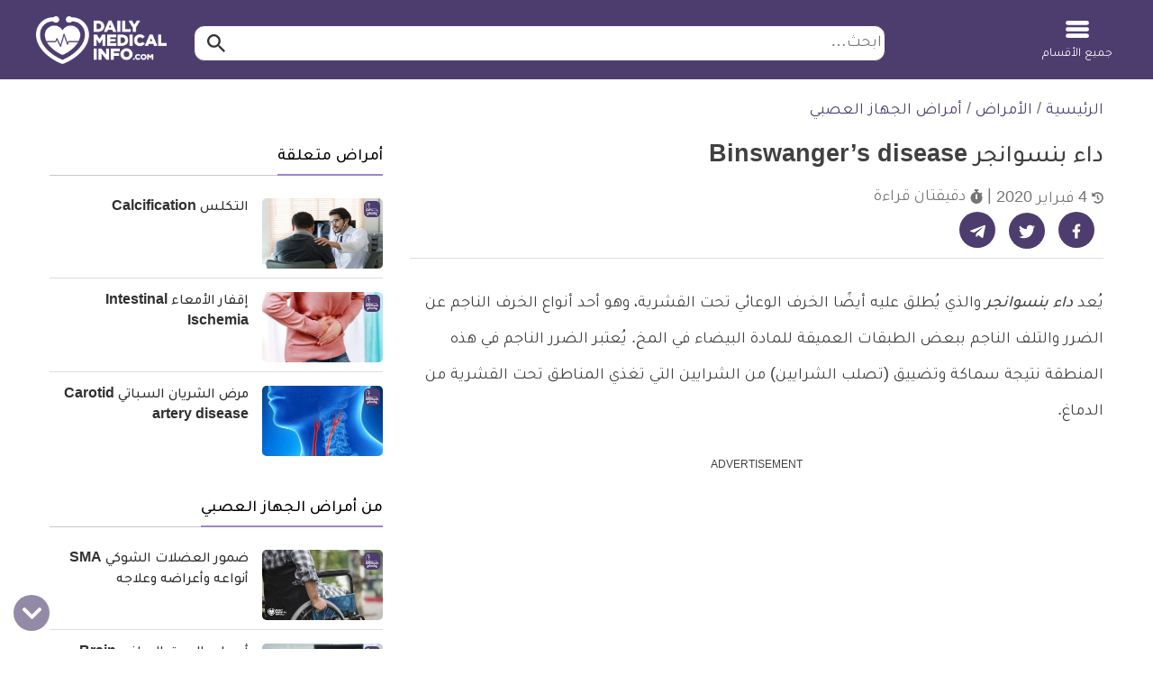

--- FILE ---
content_type: text/html; charset=UTF-8
request_url: https://dailymedicalinfo.com/view-disease/%D8%AF%D8%A7%D8%A1-%D8%A8%D9%86%D8%B3%D9%88%D8%A7%D9%86%D8%AC%D8%B1/
body_size: 39961
content:
<!doctype html>
<html dir="rtl" lang="ar" prefix="og: https://ogp.me/ns#">
<head>
	<meta charset="UTF-8">
	<meta name="viewport" content="width=device-width, initial-scale=1">
	<link rel="profile" href="https://gmpg.org/xfn/11">

	
<!-- تحسين مُحركات البحث بواسطة رانك ماث برو (Rank Math PRO)-  https://s.rankmath.com/home -->
<title>داء بنسوانجر Binswanger&#039;s disease | ديلي ميديكال انفو</title>
<meta name="description" content="يُعد داء بنسوانجر والذي يُطلق عليه أيضًا الخرف الوعائي تحت القشرية، أحد أنواع الخرف الناجم عن الضرر الناجم ببعض الطبقات العميقة للمادة البيضاء في المخ."/>
<meta name="keywords" content="أمراض الجهاز العصبي,داء,بنسوانجر,Binswanger&#8217;s,disease" /><link rel="publisher" href="https://dailymedicalinfo.com/" /><link rel="author" href="https://dailymedicalinfo.com/author/dmi1/" /><meta name="thumbnail" content="https://media.dailymedicalinfo.com/2013/11/داء-بنسوانجر.jpg" /><meta name="robots" content="follow, index, max-snippet:-1, max-video-preview:-1, max-image-preview:large"/>
<link rel="canonical" href="https://dailymedicalinfo.com/view-disease/%d8%af%d8%a7%d8%a1-%d8%a8%d9%86%d8%b3%d9%88%d8%a7%d9%86%d8%ac%d8%b1/" />
<meta property="og:locale" content="ar_AR" />
<meta property="og:type" content="article" />
<meta property="og:title" content="داء بنسوانجر Binswanger&#039;s disease | ديلي ميديكال انفو" />
<meta property="og:description" content="يُعد داء بنسوانجر والذي يُطلق عليه أيضًا الخرف الوعائي تحت القشرية، أحد أنواع الخرف الناجم عن الضرر الناجم ببعض الطبقات العميقة للمادة البيضاء في المخ." />
<meta property="og:url" content="https://dailymedicalinfo.com/view-disease/%d8%af%d8%a7%d8%a1-%d8%a8%d9%86%d8%b3%d9%88%d8%a7%d9%86%d8%ac%d8%b1/" />
<meta property="og:site_name" content="ديلي ميديكال انفو" />
<meta property="article:publisher" content="https://www.facebook.com/DailyMedicalinfo/" />
<meta property="article:tag" content="الخرف" />
<meta property="article:tag" content="تصلب الشرايين" />
<meta property="og:updated_time" content="2020-02-04T13:56:03+02:00" />
<meta property="og:image" content="https://media.dailymedicalinfo.com/2013/11/داء-بنسوانجر.jpg" />
<meta property="og:image:secure_url" content="https://media.dailymedicalinfo.com/2013/11/داء-بنسوانجر.jpg" />
<meta property="og:image:width" content="600" />
<meta property="og:image:height" content="350" />
<meta property="og:image:alt" content="داء بنسوانجر" />
<meta property="og:image:type" content="image/jpeg" />
<meta property="article:published_time" content="2013-11-03T18:07:32+02:00" />
<meta property="article:modified_time" content="2020-02-04T13:56:03+02:00" />
<meta name="twitter:card" content="summary_large_image" />
<meta name="twitter:title" content="داء بنسوانجر Binswanger&#039;s disease | ديلي ميديكال انفو" />
<meta name="twitter:description" content="يُعد داء بنسوانجر والذي يُطلق عليه أيضًا الخرف الوعائي تحت القشرية، أحد أنواع الخرف الناجم عن الضرر الناجم ببعض الطبقات العميقة للمادة البيضاء في المخ." />
<meta name="twitter:site" content="@dmedicalinfo" />
<meta name="twitter:creator" content="@dmedicalinfo" />
<meta name="twitter:image" content="https://media.dailymedicalinfo.com/2013/11/داء-بنسوانجر.jpg?v=1766236458" />
<script type="application/ld+json" class="rank-math-schema-pro">{"@context":"https://schema.org","@graph":[{"@type":"Place","@id":"https://dailymedicalinfo.com/#place","geo":{"@type":"GeoCoordinates","latitude":"30.0537033","longitude":"31.3464928"},"hasMap":"https://www.google.com/maps/search/?api=1&amp;query=30.0537033,31.3464928","address":{"@type":"PostalAddress","streetAddress":"6 Samir Abdel Raouf , Nasr City","addressRegion":"Cairo","postalCode":"11762","addressCountry":"Egypt"}},{"@type":"Organization","@id":"https://dailymedicalinfo.com/#organization","name":"\u062f\u064a\u0644\u064a \u0645\u064a\u062f\u064a\u0643\u0627\u0644 \u0627\u0646\u0641\u0648 - Daily Medical Info","url":"https://dailymedicalinfo.com","sameAs":["https://www.facebook.com/DailyMedicalinfo/","https://twitter.com/dmedicalinfo"],"email":"info@dailymedicalinfo.net","address":{"@type":"PostalAddress","streetAddress":"6 Samir Abdel Raouf , Nasr City","addressRegion":"Cairo","postalCode":"11762","addressCountry":"Egypt"},"logo":{"@type":"ImageObject","@id":"https://dailymedicalinfo.com/#logo","url":"https://media.dailymedicalinfo.com/2019/12/DMI-Logo.jpg","contentUrl":"https://media.dailymedicalinfo.com/2019/12/DMI-Logo.jpg","caption":"\u062f\u064a\u0644\u064a \u0645\u064a\u062f\u064a\u0643\u0627\u0644 \u0627\u0646\u0641\u0648","inLanguage":"ar","width":"457","height":"457"},"location":{"@id":"https://dailymedicalinfo.com/#place"}},{"@type":"WebSite","@id":"https://dailymedicalinfo.com/#website","url":"https://dailymedicalinfo.com","name":"\u062f\u064a\u0644\u064a \u0645\u064a\u062f\u064a\u0643\u0627\u0644 \u0627\u0646\u0641\u0648","alternateName":"Daily Medical Info","publisher":{"@id":"https://dailymedicalinfo.com/#organization"},"inLanguage":"ar"},{"@type":"ImageObject","@id":"https://media.dailymedicalinfo.com/2013/11/\u062f\u0627\u0621-\u0628\u0646\u0633\u0648\u0627\u0646\u062c\u0631.jpg","url":"https://media.dailymedicalinfo.com/2013/11/\u062f\u0627\u0621-\u0628\u0646\u0633\u0648\u0627\u0646\u062c\u0631.jpg","width":"600","height":"350","caption":"\u062f\u0627\u0621 \u0628\u0646\u0633\u0648\u0627\u0646\u062c\u0631","inLanguage":"ar"},{"@type":"BreadcrumbList","@id":"https://dailymedicalinfo.com/view-disease/%d8%af%d8%a7%d8%a1-%d8%a8%d9%86%d8%b3%d9%88%d8%a7%d9%86%d8%ac%d8%b1/#breadcrumb","itemListElement":[{"@type":"ListItem","position":"1","item":{"@id":"https://dailymedicalinfo.com","name":"\u0627\u0644\u0631\u0626\u064a\u0633\u064a\u0629"}},{"@type":"ListItem","position":"2","item":{"@id":"https://dailymedicalinfo.com/diseases/","name":"\u0627\u0644\u0623\u0645\u0631\u0627\u0636"}},{"@type":"ListItem","position":"3","item":{"@id":"https://dailymedicalinfo.com/disease-category/neurology/","name":"\u0623\u0645\u0631\u0627\u0636 \u0627\u0644\u062c\u0647\u0627\u0632 \u0627\u0644\u0639\u0635\u0628\u064a"}},{"@type":"ListItem","position":"4","item":{"@id":"https://dailymedicalinfo.com/view-disease/%d8%af%d8%a7%d8%a1-%d8%a8%d9%86%d8%b3%d9%88%d8%a7%d9%86%d8%ac%d8%b1/","name":"\u062f\u0627\u0621 \u0628\u0646\u0633\u0648\u0627\u0646\u062c\u0631 Binswanger&#8217;s disease"}}]},{"@type":"WebPage","@id":"https://dailymedicalinfo.com/view-disease/%d8%af%d8%a7%d8%a1-%d8%a8%d9%86%d8%b3%d9%88%d8%a7%d9%86%d8%ac%d8%b1/#webpage","url":"https://dailymedicalinfo.com/view-disease/%d8%af%d8%a7%d8%a1-%d8%a8%d9%86%d8%b3%d9%88%d8%a7%d9%86%d8%ac%d8%b1/","name":"\u062f\u0627\u0621 \u0628\u0646\u0633\u0648\u0627\u0646\u062c\u0631 Binswanger&#039;s disease | \u062f\u064a\u0644\u064a \u0645\u064a\u062f\u064a\u0643\u0627\u0644 \u0627\u0646\u0641\u0648","datePublished":"2013-11-03T18:07:32+02:00","dateModified":"2020-02-04T13:56:03+02:00","isPartOf":{"@id":"https://dailymedicalinfo.com/#website"},"primaryImageOfPage":{"@id":"https://media.dailymedicalinfo.com/2013/11/\u062f\u0627\u0621-\u0628\u0646\u0633\u0648\u0627\u0646\u062c\u0631.jpg"},"inLanguage":"ar","breadcrumb":{"@id":"https://dailymedicalinfo.com/view-disease/%d8%af%d8%a7%d8%a1-%d8%a8%d9%86%d8%b3%d9%88%d8%a7%d9%86%d8%ac%d8%b1/#breadcrumb"}},{"@type":"Person","@id":"https://dailymedicalinfo.com/author/dmi1/","name":"DMI","url":"https://dailymedicalinfo.com/author/dmi1/","image":{"@type":"ImageObject","@id":"https://secure.gravatar.com/avatar/efa1e9b22e900956a5780884935e3ee2b4a9dd390a2238e73241a608b5f0930e?s=96&amp;d=mm&amp;r=g","url":"https://secure.gravatar.com/avatar/efa1e9b22e900956a5780884935e3ee2b4a9dd390a2238e73241a608b5f0930e?s=96&amp;d=mm&amp;r=g","caption":"DMI","inLanguage":"ar"},"worksFor":{"@id":"https://dailymedicalinfo.com/#organization"}},{"@type":"Article","headline":"\u062f\u0627\u0621 \u0628\u0646\u0633\u0648\u0627\u0646\u062c\u0631 Binswanger&#039;s disease | \u062f\u064a\u0644\u064a \u0645\u064a\u062f\u064a\u0643\u0627\u0644 \u0627\u0646\u0641\u0648","keywords":"\u062f\u0627\u0621 \u0628\u0646\u0633\u0648\u0627\u0646\u062c\u0631","datePublished":"2013-11-03T18:07:32+02:00","dateModified":"2020-02-04T13:56:03+02:00","articleSection":"\u0623\u0645\u0631\u0627\u0636 \u0627\u0644\u062c\u0647\u0627\u0632 \u0627\u0644\u0639\u0635\u0628\u064a","author":{"@id":"https://dailymedicalinfo.com/author/dmi1/","name":"DMI"},"publisher":{"@id":"https://dailymedicalinfo.com/#organization"},"description":"\u064a\u064f\u0639\u062f \u062f\u0627\u0621 \u0628\u0646\u0633\u0648\u0627\u0646\u062c\u0631 \u0648\u0627\u0644\u0630\u064a \u064a\u064f\u0637\u0644\u0642 \u0639\u0644\u064a\u0647 \u0623\u064a\u0636\u064b\u0627 \u0627\u0644\u062e\u0631\u0641 \u0627\u0644\u0648\u0639\u0627\u0626\u064a \u062a\u062d\u062a \u0627\u0644\u0642\u0634\u0631\u064a\u0629\u060c \u0623\u062d\u062f \u0623\u0646\u0648\u0627\u0639 \u0627\u0644\u062e\u0631\u0641 \u0627\u0644\u0646\u0627\u062c\u0645 \u0639\u0646 \u0627\u0644\u0636\u0631\u0631 \u0627\u0644\u0646\u0627\u062c\u0645 \u0628\u0628\u0639\u0636 \u0627\u0644\u0637\u0628\u0642\u0627\u062a \u0627\u0644\u0639\u0645\u064a\u0642\u0629 \u0644\u0644\u0645\u0627\u062f\u0629 \u0627\u0644\u0628\u064a\u0636\u0627\u0621 \u0641\u064a \u0627\u0644\u0645\u062e.","name":"\u062f\u0627\u0621 \u0628\u0646\u0633\u0648\u0627\u0646\u062c\u0631 Binswanger&#039;s disease | \u062f\u064a\u0644\u064a \u0645\u064a\u062f\u064a\u0643\u0627\u0644 \u0627\u0646\u0641\u0648","@id":"https://dailymedicalinfo.com/view-disease/%d8%af%d8%a7%d8%a1-%d8%a8%d9%86%d8%b3%d9%88%d8%a7%d9%86%d8%ac%d8%b1/#richSnippet","isPartOf":{"@id":"https://dailymedicalinfo.com/view-disease/%d8%af%d8%a7%d8%a1-%d8%a8%d9%86%d8%b3%d9%88%d8%a7%d9%86%d8%ac%d8%b1/#webpage"},"image":{"@id":"https://media.dailymedicalinfo.com/2013/11/\u062f\u0627\u0621-\u0628\u0646\u0633\u0648\u0627\u0646\u062c\u0631.jpg"},"inLanguage":"ar","mainEntityOfPage":{"@id":"https://dailymedicalinfo.com/view-disease/%d8%af%d8%a7%d8%a1-%d8%a8%d9%86%d8%b3%d9%88%d8%a7%d9%86%d8%ac%d8%b1/#webpage"}}]}</script>
<!-- /إضافة تحسين محركات البحث لووردبريس Rank Math -->

<link rel='dns-prefetch' href='//www.googletagmanager.com' />
<style id='wp-img-auto-sizes-contain-inline-css'>
img:is([sizes=auto i],[sizes^="auto," i]){contain-intrinsic-size:3000px 1500px}
/*# sourceURL=wp-img-auto-sizes-contain-inline-css */
</style>
<style id='classic-theme-styles-inline-css'>
/*! This file is auto-generated */
.wp-block-button__link{color:#fff;background-color:#32373c;border-radius:9999px;box-shadow:none;text-decoration:none;padding:calc(.667em + 2px) calc(1.333em + 2px);font-size:1.125em}.wp-block-file__button{background:#32373c;color:#fff;text-decoration:none}
/*# sourceURL=/wp-includes/css/classic-themes.min.css */
</style>
<link rel='stylesheet' id='dmi-stylesheet-css' href='https://dailymedicalinfo.com/wp-content/themes/dmi/assets/css/cached_05a665121f8e57844f232b5a8a741968.css?ver=73' media='all' />

<!-- Google tag (gtag.js) snippet added by Site Kit -->
<!-- Google Analytics snippet added by Site Kit -->
<script src="https://www.googletagmanager.com/gtag/js?id=G-PTJE6VX7GE" id="google_gtagjs-js" async></script>
<script id="google_gtagjs-js-after">
window.dataLayer = window.dataLayer || [];function gtag(){dataLayer.push(arguments);}
gtag("set","linker",{"domains":["dailymedicalinfo.com"]});
gtag("js", new Date());
gtag("set", "developer_id.dZTNiMT", true);
gtag("config", "G-PTJE6VX7GE");
 window._googlesitekit = window._googlesitekit || {}; window._googlesitekit.throttledEvents = []; window._googlesitekit.gtagEvent = (name, data) => { var key = JSON.stringify( { name, data } ); if ( !! window._googlesitekit.throttledEvents[ key ] ) { return; } window._googlesitekit.throttledEvents[ key ] = true; setTimeout( () => { delete window._googlesitekit.throttledEvents[ key ]; }, 5 ); gtag( "event", name, { ...data, event_source: "site-kit" } ); }; 
//# sourceURL=google_gtagjs-js-after
</script>
<link rel='shortlink' href='https://dailymedicalinfo.com/?p=13488' />
<meta name="generator" content="Site Kit by Google 1.168.0" /><script>var dmiChannelTarget = ["disease"];var dmiKeywordTarget = ["\u0623\u0645\u0631\u0627\u0636 \u0627\u0644\u062c\u0647\u0627\u0632 \u0627\u0644\u0639\u0635\u0628\u064a"];</script><script async src="https://pagead2.googlesyndication.com/pagead/js/adsbygoogle.js?client=ca-pub-4944293829532635"
     crossorigin="anonymous"></script><script> window._izq = window._izq || []; window._izq.push(["init" ]); </script>
<script src="https://cdn.izooto.com/scripts/df18eea0f67fbce2477524f4b7b3523713c2ee59.js"></script><script async src="https://securepubads.g.doubleclick.net/tag/js/gpt.js"></script>

<script>
window.googletag = window.googletag || {cmd: []};
window.dmiSlots    = [];
window.loadedSlots = [];
var slot1,slot2,slot3,slot4,slot5,slot6, slot7, slot8, slot9, slot10, slot11, slot12;
googletag.cmd.push(function() {
//     slot1 = googletag.defineSlot('/21813789557/DMI-below-header', [[970, 250], [970, 90], [728, 90], [336, 280], [300, 250], [320, 100]], 'div-gpt-ad-1589746076637-0').addService(googletag.pubads());
slot1 = googletag.defineSlot('/21813789557/DMI-below-header', [[728, 90], [320, 100], [300, 250], [336, 280], [970, 90], [970, 250]], 'div-gpt-ad-1617623557461-0').addService(googletag.pubads());
    slot2 = googletag.defineOutOfPageSlot('/21813789557/DMI-in-article-RM', 'div-gpt-ad-1589746233519-0').addService(googletag.pubads());
    slot3 = googletag.defineSlot('/21813789557/DMI-in-article-unit-1', [[728, 400], [336, 280], [300, 250], [1, 1], [300, 300], [300, 400]], 'div-gpt-ad-1589746415328-0').addService(googletag.pubads());
    slot4 = googletag.defineSlot('/21813789557/dmi-in-article-unit-2', [[728, 400], [336, 280], [300, 250], [300, 400]], 'div-gpt-ad-1589746462181-0').addService(googletag.pubads());
    slot5 = googletag.defineSlot('/21813789557/dmi-in-article-unit-3', [[728, 400], [336, 280], [300, 250], [300, 400]], 'div-gpt-ad-1589746498139-0').addService(googletag.pubads());
    slot6 = googletag.defineSlot('/21813789557/dmi-in-article-unit-4', [[728, 400], [336, 280], [300, 250]], 'div-gpt-ad-1589746531247-0').addService(googletag.pubads());
    slot7 = googletag.defineSlot('/21813789557/DMI-Sticky', [[320, 100], [728, 90]], 'DMI-Sticky').addService(googletag.pubads());
	slot8 = googletag.defineSlot('/21813789557/dmi-in-article-unit-5', [[728, 400], [300, 250], [336, 280], [300, 300]], 'div-gpt-ad-1619002361096-0').addService(googletag.pubads());
	slot9 = googletag.defineSlot('/21813789557/test-dmi-1x1', [[336, 280], [300, 250], [1, 1], [300, 300]], 'div-gpt-ad-1629291261949-0').addService(googletag.pubads());
	slot10 = googletag.defineSlot('/21813789557/DMI-in-article-unit-6', [[300, 250], [300, 300], [336, 280], [728, 400], [300, 400]], 'div-gpt-ad-1652031165405-0').addService(googletag.pubads());
	slot11 = googletag.defineSlot('/21813789557/dmi-in-article-unit-7', [[300, 250], [728, 400], [336, 280], [300, 300], [300, 400]], 'div-gpt-ad-1652031251219-0').addService(googletag.pubads());
	slot12 = googletag.defineSlot('/21813789557/dmi-in-article-unit-8', [[300, 250], [336, 280], [728, 400], [300, 300], [300, 400]], 'div-gpt-ad-1652030919590-0').addService(googletag.pubads());
	
    var slot1SizeMap = googletag.sizeMapping().
    addSize([980, 690], [[970, 90], [728, 90]]).
    addSize([0,0], [[320, 100]]).build();
    slot1.defineSizeMapping(slot1SizeMap);
    googletag.pubads().disableInitialLoad();
	if (dmiChannelTarget.length){
			googletag.pubads().setTargeting('Channel_Targeting',dmiChannelTarget);
	}
	if (dmiKeywordTarget.length){
		googletag.pubads().setTargeting('KeyWords',dmiKeywordTarget);
	}
   googletag.enableServices();
    Array.prototype.push.apply(dmiSlots, [slot1,slot2,slot3,slot4,slot5,slot6, slot7, slot8, slot9, slot10, slot11, slot12]);
});
</script>
<link rel="preload" href="/wp-content/themes/dmi/assets/fonts/tajawal/tajawal-light.woff2" as="font" type="font/woff2" crossorigin>
<link rel="preload" href="/wp-content/themes/dmi/assets/fonts/tajawal/tajawal-bold.woff2" as="font" type="font/woff2" crossorigin><script>var catName ='أمراض الجهاز العصبي';
var postType ='disease';
var postTagsJoined ='الخرف تصلب-الشرايين ';
var dmiPostAuthor ='dmi1';
var catName_procedures ='';
var catName_symptoms ='';
var catName_disease ='أمراض الجهاز العصبي';
var catName_drugs ='';
var postGroup ='N/A';
var drugsType ='';
</script><!-- Google Tag Manager -->
        <script>(function(w,d,s,l,i){w[l]=w[l]||[];w[l].push({'gtm.start':
        new Date().getTime(),event:'gtm.js'});var f=d.getElementsByTagName(s)[0],
        j=d.createElement(s),dl=l!='dataLayer'?'&l='+l:'';j.async=true;j.src=
        'https://www.googletagmanager.com/gtm.js?id='+i+dl;f.parentNode.insertBefore(j,f);
        })(window,document,'script','dataLayer','GTM-5D5D9PK');</script>
        <!-- End Google Tag Manager --><link rel="icon" href="https://media.dailymedicalinfo.com/2023/03/cropped-dmi-icon-inverse-32x32.png" sizes="32x32" />
<link rel="icon" href="https://media.dailymedicalinfo.com/2023/03/cropped-dmi-icon-inverse-192x192.png" sizes="192x192" />
<link rel="apple-touch-icon" href="https://media.dailymedicalinfo.com/2023/03/cropped-dmi-icon-inverse-180x180.png" />
<meta name="msapplication-TileImage" content="https://media.dailymedicalinfo.com/2023/03/cropped-dmi-icon-inverse-270x270.png" />
<style id='global-styles-inline-css'>
:root{--wp--preset--aspect-ratio--square: 1;--wp--preset--aspect-ratio--4-3: 4/3;--wp--preset--aspect-ratio--3-4: 3/4;--wp--preset--aspect-ratio--3-2: 3/2;--wp--preset--aspect-ratio--2-3: 2/3;--wp--preset--aspect-ratio--16-9: 16/9;--wp--preset--aspect-ratio--9-16: 9/16;--wp--preset--color--black: #000000;--wp--preset--color--cyan-bluish-gray: #abb8c3;--wp--preset--color--white: #ffffff;--wp--preset--color--pale-pink: #f78da7;--wp--preset--color--vivid-red: #cf2e2e;--wp--preset--color--luminous-vivid-orange: #ff6900;--wp--preset--color--luminous-vivid-amber: #fcb900;--wp--preset--color--light-green-cyan: #7bdcb5;--wp--preset--color--vivid-green-cyan: #00d084;--wp--preset--color--pale-cyan-blue: #8ed1fc;--wp--preset--color--vivid-cyan-blue: #0693e3;--wp--preset--color--vivid-purple: #9b51e0;--wp--preset--gradient--vivid-cyan-blue-to-vivid-purple: linear-gradient(135deg,rgb(6,147,227) 0%,rgb(155,81,224) 100%);--wp--preset--gradient--light-green-cyan-to-vivid-green-cyan: linear-gradient(135deg,rgb(122,220,180) 0%,rgb(0,208,130) 100%);--wp--preset--gradient--luminous-vivid-amber-to-luminous-vivid-orange: linear-gradient(135deg,rgb(252,185,0) 0%,rgb(255,105,0) 100%);--wp--preset--gradient--luminous-vivid-orange-to-vivid-red: linear-gradient(135deg,rgb(255,105,0) 0%,rgb(207,46,46) 100%);--wp--preset--gradient--very-light-gray-to-cyan-bluish-gray: linear-gradient(135deg,rgb(238,238,238) 0%,rgb(169,184,195) 100%);--wp--preset--gradient--cool-to-warm-spectrum: linear-gradient(135deg,rgb(74,234,220) 0%,rgb(151,120,209) 20%,rgb(207,42,186) 40%,rgb(238,44,130) 60%,rgb(251,105,98) 80%,rgb(254,248,76) 100%);--wp--preset--gradient--blush-light-purple: linear-gradient(135deg,rgb(255,206,236) 0%,rgb(152,150,240) 100%);--wp--preset--gradient--blush-bordeaux: linear-gradient(135deg,rgb(254,205,165) 0%,rgb(254,45,45) 50%,rgb(107,0,62) 100%);--wp--preset--gradient--luminous-dusk: linear-gradient(135deg,rgb(255,203,112) 0%,rgb(199,81,192) 50%,rgb(65,88,208) 100%);--wp--preset--gradient--pale-ocean: linear-gradient(135deg,rgb(255,245,203) 0%,rgb(182,227,212) 50%,rgb(51,167,181) 100%);--wp--preset--gradient--electric-grass: linear-gradient(135deg,rgb(202,248,128) 0%,rgb(113,206,126) 100%);--wp--preset--gradient--midnight: linear-gradient(135deg,rgb(2,3,129) 0%,rgb(40,116,252) 100%);--wp--preset--font-size--small: 13px;--wp--preset--font-size--medium: 20px;--wp--preset--font-size--large: 36px;--wp--preset--font-size--x-large: 42px;--wp--preset--spacing--20: 0.44rem;--wp--preset--spacing--30: 0.67rem;--wp--preset--spacing--40: 1rem;--wp--preset--spacing--50: 1.5rem;--wp--preset--spacing--60: 2.25rem;--wp--preset--spacing--70: 3.38rem;--wp--preset--spacing--80: 5.06rem;--wp--preset--shadow--natural: 6px 6px 9px rgba(0, 0, 0, 0.2);--wp--preset--shadow--deep: 12px 12px 50px rgba(0, 0, 0, 0.4);--wp--preset--shadow--sharp: 6px 6px 0px rgba(0, 0, 0, 0.2);--wp--preset--shadow--outlined: 6px 6px 0px -3px rgb(255, 255, 255), 6px 6px rgb(0, 0, 0);--wp--preset--shadow--crisp: 6px 6px 0px rgb(0, 0, 0);}:where(.is-layout-flex){gap: 0.5em;}:where(.is-layout-grid){gap: 0.5em;}body .is-layout-flex{display: flex;}.is-layout-flex{flex-wrap: wrap;align-items: center;}.is-layout-flex > :is(*, div){margin: 0;}body .is-layout-grid{display: grid;}.is-layout-grid > :is(*, div){margin: 0;}:where(.wp-block-columns.is-layout-flex){gap: 2em;}:where(.wp-block-columns.is-layout-grid){gap: 2em;}:where(.wp-block-post-template.is-layout-flex){gap: 1.25em;}:where(.wp-block-post-template.is-layout-grid){gap: 1.25em;}.has-black-color{color: var(--wp--preset--color--black) !important;}.has-cyan-bluish-gray-color{color: var(--wp--preset--color--cyan-bluish-gray) !important;}.has-white-color{color: var(--wp--preset--color--white) !important;}.has-pale-pink-color{color: var(--wp--preset--color--pale-pink) !important;}.has-vivid-red-color{color: var(--wp--preset--color--vivid-red) !important;}.has-luminous-vivid-orange-color{color: var(--wp--preset--color--luminous-vivid-orange) !important;}.has-luminous-vivid-amber-color{color: var(--wp--preset--color--luminous-vivid-amber) !important;}.has-light-green-cyan-color{color: var(--wp--preset--color--light-green-cyan) !important;}.has-vivid-green-cyan-color{color: var(--wp--preset--color--vivid-green-cyan) !important;}.has-pale-cyan-blue-color{color: var(--wp--preset--color--pale-cyan-blue) !important;}.has-vivid-cyan-blue-color{color: var(--wp--preset--color--vivid-cyan-blue) !important;}.has-vivid-purple-color{color: var(--wp--preset--color--vivid-purple) !important;}.has-black-background-color{background-color: var(--wp--preset--color--black) !important;}.has-cyan-bluish-gray-background-color{background-color: var(--wp--preset--color--cyan-bluish-gray) !important;}.has-white-background-color{background-color: var(--wp--preset--color--white) !important;}.has-pale-pink-background-color{background-color: var(--wp--preset--color--pale-pink) !important;}.has-vivid-red-background-color{background-color: var(--wp--preset--color--vivid-red) !important;}.has-luminous-vivid-orange-background-color{background-color: var(--wp--preset--color--luminous-vivid-orange) !important;}.has-luminous-vivid-amber-background-color{background-color: var(--wp--preset--color--luminous-vivid-amber) !important;}.has-light-green-cyan-background-color{background-color: var(--wp--preset--color--light-green-cyan) !important;}.has-vivid-green-cyan-background-color{background-color: var(--wp--preset--color--vivid-green-cyan) !important;}.has-pale-cyan-blue-background-color{background-color: var(--wp--preset--color--pale-cyan-blue) !important;}.has-vivid-cyan-blue-background-color{background-color: var(--wp--preset--color--vivid-cyan-blue) !important;}.has-vivid-purple-background-color{background-color: var(--wp--preset--color--vivid-purple) !important;}.has-black-border-color{border-color: var(--wp--preset--color--black) !important;}.has-cyan-bluish-gray-border-color{border-color: var(--wp--preset--color--cyan-bluish-gray) !important;}.has-white-border-color{border-color: var(--wp--preset--color--white) !important;}.has-pale-pink-border-color{border-color: var(--wp--preset--color--pale-pink) !important;}.has-vivid-red-border-color{border-color: var(--wp--preset--color--vivid-red) !important;}.has-luminous-vivid-orange-border-color{border-color: var(--wp--preset--color--luminous-vivid-orange) !important;}.has-luminous-vivid-amber-border-color{border-color: var(--wp--preset--color--luminous-vivid-amber) !important;}.has-light-green-cyan-border-color{border-color: var(--wp--preset--color--light-green-cyan) !important;}.has-vivid-green-cyan-border-color{border-color: var(--wp--preset--color--vivid-green-cyan) !important;}.has-pale-cyan-blue-border-color{border-color: var(--wp--preset--color--pale-cyan-blue) !important;}.has-vivid-cyan-blue-border-color{border-color: var(--wp--preset--color--vivid-cyan-blue) !important;}.has-vivid-purple-border-color{border-color: var(--wp--preset--color--vivid-purple) !important;}.has-vivid-cyan-blue-to-vivid-purple-gradient-background{background: var(--wp--preset--gradient--vivid-cyan-blue-to-vivid-purple) !important;}.has-light-green-cyan-to-vivid-green-cyan-gradient-background{background: var(--wp--preset--gradient--light-green-cyan-to-vivid-green-cyan) !important;}.has-luminous-vivid-amber-to-luminous-vivid-orange-gradient-background{background: var(--wp--preset--gradient--luminous-vivid-amber-to-luminous-vivid-orange) !important;}.has-luminous-vivid-orange-to-vivid-red-gradient-background{background: var(--wp--preset--gradient--luminous-vivid-orange-to-vivid-red) !important;}.has-very-light-gray-to-cyan-bluish-gray-gradient-background{background: var(--wp--preset--gradient--very-light-gray-to-cyan-bluish-gray) !important;}.has-cool-to-warm-spectrum-gradient-background{background: var(--wp--preset--gradient--cool-to-warm-spectrum) !important;}.has-blush-light-purple-gradient-background{background: var(--wp--preset--gradient--blush-light-purple) !important;}.has-blush-bordeaux-gradient-background{background: var(--wp--preset--gradient--blush-bordeaux) !important;}.has-luminous-dusk-gradient-background{background: var(--wp--preset--gradient--luminous-dusk) !important;}.has-pale-ocean-gradient-background{background: var(--wp--preset--gradient--pale-ocean) !important;}.has-electric-grass-gradient-background{background: var(--wp--preset--gradient--electric-grass) !important;}.has-midnight-gradient-background{background: var(--wp--preset--gradient--midnight) !important;}.has-small-font-size{font-size: var(--wp--preset--font-size--small) !important;}.has-medium-font-size{font-size: var(--wp--preset--font-size--medium) !important;}.has-large-font-size{font-size: var(--wp--preset--font-size--large) !important;}.has-x-large-font-size{font-size: var(--wp--preset--font-size--x-large) !important;}
/*# sourceURL=global-styles-inline-css */
</style>
</head>

<body class="rtl wp-singular disease-template-default single single-disease postid-13488 wp-theme-dmi platform-dmi">
<!-- Google Tag Manager (noscript) -->
			<noscript><iframe class="dmi-gtm-iframe" src="https://www.googletagmanager.com/ns.html?id=GTM-5D5D9PK"
			height="0" width="0" style="display:none;visibility:hidden"></iframe></noscript>
			<!-- End Google Tag Manager (noscript) --><div id="page" class="site">
		<a class="skip-link screen-reader-text" href="#primary">التخطي للمحتوى</a>

	<header id="masthead" class="site-header header-inverse site-header-fixed">
		<div class="container header-content">
			
			<div class="site-branding">
    <a href="https://dailymedicalinfo.com/" title="ديلي ميديكال انفو" rel="home">
        <img width="145" height="53" class="skip-lazy" src="https://dailymedicalinfo.com/wp-content/themes/dmi/assets/img/logo-inverse.png" alt="ديلي ميديكال انفو">
    </a>
            <p class="site-title">
            ديلي ميديكال انفو    </p>				
            <p class="site-description screen-reader-text">معلومة طبية موثقة</p>
    </div><!-- .site-branding --><div class="h-search">
<form method="get" id="searchform-1987633710" action="https://dailymedicalinfo.com/search/" role="search" onsubmit="if (this.children[1].value == '') return false;">
    <label for="q-1987633710" class="screen-reader-text">ابحث</label>
    <input value="" type="text" class="field" name="q" id="q-1987633710" placeholder="ابحث&hellip;" />
    <button title="ابحث&hellip;" type="submit" class="submit" id="searchsubmit-1987633710">
        <span class="screen-reader-text">
            ابحث&hellip;        </span>
         <svg height="20" width="20" focusable="false" aria-hidden="true" class="icon-search" version="1.1" viewBox="0 0 17.51 17.51" xmlns="http://www.w3.org/2000/svg">
 <path d="m12.52 11.02h-0.79l-0.28-0.27a6.51 6.51 0 1 0-0.7 0.7l0.27 0.28v0.79l5 4.99 1.49-1.49zm-6 0a4.5 4.5 0 1 1 4.5-4.5 4.494 4.494 0 0 1-4.5 4.5z" fill="currentColor"/>
 <path d="m-2.9801-2.9801h24v24h-24z" fill="none"/>
</svg>
     </button>
</form></div><div class="header-top-rigth">
    <button title="جميع الأقسام" id="menuToggle" class="menu-toggle" aria-controls="full-menu" aria-expanded="false">
         <svg width="26" focusable="false" aria-hidden="true" class="icon-menu" data-name="Component 23 – 29" version="1.1" viewBox="0 0 19.874 14.885" xmlns="http://www.w3.org/2000/svg">
 <path fill="currentColor" transform="translate(0 -342.24)" d="m18.045 353.47h-16.216a1.83 1.83 0 0 0 0 3.659h16.216a1.83 1.83 0 0 0 0-3.659zm0-5.613h-16.216a1.83 1.83 0 0 0 0 3.659h16.216a1.83 1.83 0 0 0 0-3.659zm0-5.613h-16.216a1.83 1.83 0 0 0 0 3.659h16.216a1.83 1.83 0 0 0 0-3.659z"/>
</svg>
          <svg width="19" aria-hidden="true" focusable="false" data-prefix="fas" data-icon="times" class="svg-inline--fa fa-times fa-w-11" role="img" xmlns="http://www.w3.org/2000/svg" viewBox="0 0 352 512"><path fill="currentColor" d="M242.72 256l100.07-100.07c12.28-12.28 12.28-32.19 0-44.48l-22.24-22.24c-12.28-12.28-32.19-12.28-44.48 0L176 189.28 75.93 89.21c-12.28-12.28-32.19-12.28-44.48 0L9.21 111.45c-12.28 12.28-12.28 32.19 0 44.48L109.28 256 9.21 356.07c-12.28 12.28-12.28 32.19 0 44.48l22.24 22.24c12.28 12.28 32.2 12.28 44.48 0L176 322.72l100.07 100.07c12.28 12.28 32.2 12.28 44.48 0l22.24-22.24c12.28-12.28 12.28-32.19 0-44.48L242.72 256z"></path></svg>         <span>
        جميع الأقسام        </span>
    </button>
</div><div id="fullMenuWrap" class="full-menu-wrap menu-hidden"><ul id="full-menu" class="menu"><li id="menu-item-391808" class="has-icon-stethoscope menu-item menu-item-type-post_type menu-item-object-page menu-item-has-children menu-item-391808"><a href="https://dailymedicalinfo.com/%d8%b7%d8%a8-%d9%88%d8%ad%d9%8a%d8%a7%d8%a9/"> <svg width="20" focusable="false" aria-hidden="true" class="icon-stethoscope" version="1.1" viewBox="0 0 20.455 19.448" xmlns="http://www.w3.org/2000/svg">
 <g transform="translate(-1.6254 -2.6278)">
  <rect transform="translate(0 -.165)" fill="none"/>
  <g transform="translate(2,3)">
   <path transform="translate(14.234,10.493)" d="m1.0039-0.37109c-0.75473 0-1.375 0.62027-1.375 1.375-8e-8 0.75473 0.62027 1.375 1.375 1.375 0.75473 1e-7 1.375-0.62027 1.375-1.375 1e-7 -0.75473-0.62027-1.375-1.375-1.375zm0 0.74219c0.35426-4e-8 0.63281 0.27855 0.63281 0.63281 0 0.35426-0.27855 0.63281-0.63281 0.63281-0.35426 0-0.63281-0.27855-0.63281-0.63281 0-0.35426 0.27855-0.63281 0.63281-0.63281zm-10.862-2.1471c-0.21189 1.8343-0.10108 3.6487-0.17187 5.4141-0.31172-0.28331-0.60086-0.6826-0.95508-0.7793-0.63262-0.1727-1.3024 0.057995-1.8652 0.61914-0.61862 0.61678-0.72449 1.5182-0.48242 2.2598 0.2391 0.73246 0.8675 1.3595 1.7168 1.375 1.0303 0.13538 2.0025-0.54215 2.2148-1.5625v-0.001953l0.00195-0.00391c0.013197-0.068647-6.32e-5 -0.13642 0.011719-0.20508 0.36845 0.55789 0.71079 1.1455 1.3184 1.7441 0.83466 0.82233 1.9955 1.5 3.6016 1.5 0.88542 0 1.6678-0.47242 2.3281-1.1191 0.66029-0.64672 1.2184-1.4835 1.6797-2.3125 0.92255-1.658 1.4551-3.3047 1.4551-3.3047l-0.70508-0.22852s-0.51849 1.5924-1.3984 3.1738c-0.43997 0.79073-0.97076 1.5745-1.5508 2.1426-0.58002 0.56809-1.189 0.90625-1.8086 0.90625-1.4039 0-2.3422-0.55624-3.082-1.2852-0.73984-0.72892-1.2493-1.6325-1.7266-2.3008l-0.0039-0.0039c-0.012648-0.017244-0.028358-0.016223-0.041022-0.033209 0.15643-2.0181-0.018246-4.0256 0.19922-5.9082zm-1.3223 5.3496c0.31252 0.085319 0.7058 0.46895 1.1016 0.94336-0.0301 0.29108 6e-3 0.59875-0.04883 0.88477-0.13707 0.65135-0.74918 1.0803-1.4082 0.98438l-0.02539-0.00391h-0.02734c-0.50344 0-0.87163-0.36208-1.0391-0.875-0.16743-0.51292-0.0876-1.1167 0.30078-1.5039 0.44418-0.44285 0.77635-0.53073 1.1465-0.42969zm-1.3968-13.789s-0.47069 0.09709-0.95508 0.33984c-0.2422 0.12138-0.49575 0.28038-0.70312 0.50391-0.20644 0.22251-0.36572 0.52781-0.36719 0.88281-0.03773 1.2102 0.18945 2.4151 0.66797 3.5273l0.0078 0.01954c0.3368 0.67255 0.90063 1.5417 1.6484 2.2656 0.74781 0.72388 1.6957 1.3145 2.7891 1.3145 1.0933 0 2.0412-0.59068 2.7891-1.3145 0.74783-0.72378 1.3116-1.5925 1.6484-2.2656l0.00781-0.017578 0.00781-0.015625c0.43028-1.1193 0.65355-2.3087 0.66211-3.5078v-0.00195c0-0.35765-0.16166-0.6648-0.36914-0.88867-0.20748-0.22387-0.45884-0.38274-0.70117-0.50391-0.48467-0.24233-0.95703-0.33789-0.95703-0.33789l-0.15234 0.72461s0.39501 0.086177 0.77734 0.27734c0.19117 0.095583 0.37259 0.21681 0.49023 0.34375 0.11764 0.12694 0.17188 0.24041 0.17188 0.38477-0.00811 1.104-0.21704 2.1974-0.61133 3.2285-0.30343 0.60236-0.82738 1.4092-1.4883 2.0488-0.66642 0.64497-1.4527 1.1035-2.2754 1.1035-0.82264 0-1.607-0.4584-2.2734-1.1035-0.66389-0.64265-1.1914-1.4558-1.4941-2.0586-0.43339-1.0118-0.64281-2.1068-0.60742-3.207v-0.01172c0-0.14293 0.05608-0.2559 0.17383-0.38281 0.11775-0.12691 0.29893-0.24983 0.49024-0.3457 0.38261-0.19175 0.77734-0.27734 0.77734-0.27734zm6.8101 4.879c-0.87665 1.1265-2.2664 1.7279-3.6875 1.5938l-0.017578-0.00195h-0.017578c-0.98053 0-1.7822-0.093858-2.3984-0.33008-0.61627-0.23622-1.0528-0.59734-1.3789-1.209l-0.6543 0.34961c0.40385 0.75735 1.0148 1.2623 1.7676 1.5508 0.74609 0.28598 1.6266 0.37342 2.6406 0.375 1.6687 0.15404 3.3026-0.55012 4.332-1.873zm-5.9878-5.527c-0.56762-0.0226-1.0606 0.409-1.1133 0.97461l-2e-3 0.00977v0.00977c-0.0226 0.56762 0.409 1.0625 0.97461 1.1152l0.04297 0.00391 0.04297-0.00586c0.49417-0.068719 0.90163-0.42747 1.0352-0.9082l0.01172-0.041016 2e-3 -0.042969c0.0226-0.56762-0.409-1.0606-0.97461-1.1133l-0.0098-2e-3zm-0.04102 0.75c0.15216 0.02045 0.23943 0.14763 0.25977 0.29492-0.06118 0.14225-0.17708 0.24335-0.32617 0.28516-0.14283-0.039519-0.25704-0.14207-0.25781-0.29492 0.02373-0.16559 0.15694-0.28355 0.32422-0.28516zm4.795-0.74805c-0.25327-0.01683-0.51576 0.04858-0.73242 0.2168-0.21666 0.16822-0.36929 0.44505-0.39062 0.76562v0.00586l-0.00195 0.00391c-0.022597 0.56762 0.41095 1.0625 0.97656 1.1152l0.041016 0.00391 0.042969-0.00586c0.49417-0.068719 0.90359-0.42747 1.0371-0.9082l0.00977-0.035156 0.00195-0.039063c0.021331-0.32058-0.09268-0.61707-0.28516-0.8125-0.19248-0.19543-0.44595-0.29371-0.69922-0.31055zm-0.048828 0.73828c0.088979 0.0059 0.17167 0.04397 0.2207 0.09375 0.038746 0.039341 0.052429 0.10764 0.058594 0.19141-0.056491 0.15677-0.18857 0.26008-0.34766 0.30469-0.14608-0.041086-0.26855-0.14461-0.26367-0.30273 0.010837-0.12567 0.04824-0.18321 0.10156-0.22461 0.05521-0.04287 0.14149-0.06841 0.23047-0.0625zm5.0333 6.3756-0.021485 0.00195c-1.7488 0.14895-3.0932 1.628-3.0762 3.3828 6e-6 6.52e-4 -7e-6 0.0013 0 0.001953 0.00183 1.955 1.3708 3.5547 2.6855 4.6699 1.3156 1.116 2.6289 1.7715 2.6289 1.7715l0.16602 0.082034 0.16602-0.082031s1.3133-0.6555 2.6289-1.7715c1.3156-1.116 2.6855-2.717 2.6855-4.6738v-0.023438c-0.051766-0.82151-0.40157-1.6393-0.94531-2.2715-0.54333-0.63167-1.3017-1.0852-2.1621-1.0859h-0.001953c-0.95591-0.00273-1.7917 0.49966-2.375 1.2363-0.59517-0.71052-1.4156-1.2021-2.3555-1.2363zm4.7539 0.74219c0.5988 0 1.1643 0.32173 1.6016 0.83008 0.43494 0.50566 0.72103 1.1886 0.76367 1.8242-0.0070301 1.5965-1.1862 3.0476-2.4219 4.0957-1.1566 0.98104-2.1648 1.4857-2.3145 1.5625-0.14955-0.076736-1.1598-0.58142-2.3164-1.5625-1.2394-1.0513-2.4238-2.5072-2.4238-4.1094v-0.003907c-0.014073-1.367 1.0205-2.5012 2.3789-2.6289 0.83602 0.03939 1.6012 0.47771 2.0469 1.1875l0.32812 0.52344 0.30859-0.53516c0.42101-0.7346 1.2021-1.1865 2.0488-1.1836z" fill="currentColor"/>
  </g>
 </g>
</svg>
 <span>طب وحياة</span>  <svg height="19" width="24" aria-hidden="true" focusable="false" data-prefix="fas" data-icon="chevron-down" class="svg-inline--fa fa-chevron-down fa-w-14" role="img" xmlns="http://www.w3.org/2000/svg" viewBox="0 0 448 512"><path fill="currentColor" d="M207.029 381.476L12.686 187.132c-9.373-9.373-9.373-24.569 0-33.941l22.667-22.667c9.357-9.357 24.522-9.375 33.901-.04L224 284.505l154.745-154.021c9.379-9.335 24.544-9.317 33.901.04l22.667 22.667c9.373 9.373 9.373 24.569 0 33.941L240.971 381.476c-9.373 9.372-24.569 9.372-33.942 0z"></path></svg> </a>
<ul class="sub-menu">
	<li id="menu-item-391809" class="menu-item menu-item-type-post_type menu-item-object-page menu-item-391809"><a href="https://dailymedicalinfo.com/%d8%b7%d8%a8-%d9%88%d8%ad%d9%8a%d8%a7%d8%a9/"><span>نظرة عامة</span></a></li>
	<li id="menu-item-391810" class="menu-item menu-item-type-taxonomy menu-item-object-category menu-item-391810"><a href="https://dailymedicalinfo.com/eye-health/"><span>صحة العيون</span></a></li>
	<li id="menu-item-391811" class="menu-item menu-item-type-taxonomy menu-item-object-category menu-item-391811"><a href="https://dailymedicalinfo.com/alternative-medicine/"><span>الطب البديل</span></a></li>
	<li id="menu-item-391812" class="menu-item menu-item-type-taxonomy menu-item-object-category menu-item-391812"><a href="https://dailymedicalinfo.com/man-health/"><span>صحة الرجل</span></a></li>
	<li id="menu-item-391813" class="menu-item menu-item-type-taxonomy menu-item-object-category menu-item-391813"><a href="https://dailymedicalinfo.com/woman-health/"><span>صحة المرأة</span></a></li>
	<li id="menu-item-391846" class="menu-item menu-item-type-taxonomy menu-item-object-category menu-item-391846"><a href="https://dailymedicalinfo.com/oral-health/"><span>صحة الأسنان</span></a></li>
	<li id="menu-item-391829" class="menu-item menu-item-type-taxonomy menu-item-object-category menu-item-391829"><a href="https://dailymedicalinfo.com/baby-health/"><span>صحة الطفل</span></a></li>
	<li id="menu-item-447953" class="menu-item menu-item-type-taxonomy menu-item-object-category menu-item-447953"><a href="https://dailymedicalinfo.com/respiratory/"><span>صحة الجهاز التنفسي</span></a></li>
	<li id="menu-item-447954" class="menu-item menu-item-type-taxonomy menu-item-object-category menu-item-447954"><a href="https://dailymedicalinfo.com/ent/"><span>أنف وأذن وحنجرة</span></a></li>
	<li id="menu-item-448703" class="menu-item menu-item-type-taxonomy menu-item-object-category menu-item-448703"><a href="https://dailymedicalinfo.com/sexual-health/"><span>صحة جنسية</span></a></li>
	<li id="menu-item-461191" class="menu-item menu-item-type-taxonomy menu-item-object-category menu-item-461191"><a href="https://dailymedicalinfo.com/%d8%a7%d8%b3%d8%a6%d9%84%d8%a9-%d9%88%d8%a7%d8%ac%d9%88%d8%a8%d8%a9-%d8%b7%d8%a8%d9%8a%d8%a9/"><span>اسئلة واجوبة طبية</span></a></li>
	<li id="menu-item-461192" class="menu-item menu-item-type-taxonomy menu-item-object-category menu-item-461192"><a href="https://dailymedicalinfo.com/first-aid/"><span>إسعافات أولية</span></a></li>
</ul>
</li>
<li id="menu-item-391816" class="has-icon-fitness menu-item menu-item-type-post_type menu-item-object-page menu-item-has-children menu-item-391816"><a href="https://dailymedicalinfo.com/%d8%a7%d9%84%d8%b1%d8%b4%d8%a7%d9%82%d8%a9-%d9%88%d8%a7%d9%84%d8%ac%d9%85%d8%a7%d9%84/"> <svg width="20" focusable="false" aria-hidden="true" class="icon-fitness" version="1.1" viewBox="0 0 17.428 20.971" xmlns="http://www.w3.org/2000/svg">
 <g transform="translate(-3.6059 -1.216)">
  <rect transform="translate(0 -.259)" fill="none"/>
  <g transform="translate(4,2)">
   <g>
    <path transform="translate(-1.599 -.7)" d="m15.711-0.083984-0.74219 0.44531c-0.42606 0.25582-0.87205 0.47597-1.332 0.66406-0.4254 0.1388-0.94798 0.10994-1.5234 0.13281-0.5759 0.022894-1.2342 0.13481-1.7637 0.6582-0.72272 0.6541-0.90347 1.7251-0.42578 2.5762l0.033203 0.058594 0.048828 0.042969c0.94357 0.84559 2.3789 0.84461 3.3242 0.00195 1.1752-0.92721 1.9704-2.2519 2.2305-3.7266zm-1.25 1.5801c-0.33773 0.92488-0.84805 1.7778-1.6328 2.3926l-0.0098 0.00781-0.0098 0.00977c-0.63099 0.56552-1.5599 0.55788-2.2089 0.025389-0.25347-0.5227-0.15512-1.1456 0.2832-1.5371l0.0156-0.01562c0.345-0.345 0.73096-0.41116 1.2461-0.43164 0.51513-0.020478 1.1258 0.036255 1.752-0.17188l0.01172-0.00391 0.01367-0.00586c0.18652-0.075919 0.35732-0.18313 0.53906-0.26953zm-9.0928 0.55959-0.00586 0.79102c2.3748 0.021042 4.2321 2.0249 4.0742 4.3945l0.78906 0.052734c0.18731-2.8117-2.0396-5.2133-4.8574-5.2383zm0.86994 3.8544c-2.7677 0.018305-5.0149 2.2655-5.0332 5.0332v2e-3c0 0.53493 0.13734 1.3675 0.41016 2.3711s0.68373 2.162 1.2402 3.2695 1.2579 2.1666 2.1348 2.9648c0.87687 0.79822 1.9472 1.3359 3.1777 1.3359h0.00586c0.66364-0.0099 1.3093-0.18018 1.9199-0.4375 0.61115 0.2578 1.2576 0.42758 1.9219 0.4375h0.0059c1.1548 0 2.16-0.55818 2.9844-1.3711 0.82439-0.81292 1.4906-1.8856 2.0234-3.002 0.53282-1.1164 0.93045-2.278 1.1973-3.2715s0.40625-1.7978 0.40625-2.2969v-2e-3c-0.018316-2.7652-2.2627-5.011-5.0274-5.0332h-0.0039c-0.82794-0.013767-1.6456 0.18191-2.377 0.57031l0.0098-0.00391c-0.77193 0.38253-1.6773 0.38253-2.4492 0l-0.00586-0.00391-0.00391-0.00195c-0.7948-0.36407-1.6591-0.55492-2.5332-0.56054h-0.00195zm0 0.78906c0.76234 0.00491 1.5139 0.17273 2.207 0.49023l-0.00977-0.00586c0.99236 0.49177 2.158 0.49177 3.1504 0l0.0039-0.00195 0.0059-0.00195c0.61431-0.32624 1.3006-0.49258 1.9961-0.48047h4e-3c2.3428 0.016998 4.2295 1.9055 4.2461 4.248-2.23e-4 0.33343-0.12342 1.1385-0.37891 2.0898-0.25572 0.95218-0.63968 2.0729-1.1465 3.1348-0.5068 1.0619-1.1383 2.0645-1.8652 2.7812-0.72637 0.71626-1.5259 1.142-2.4277 1.1426-0.60943-0.0096-1.2102-0.14515-1.7637-0.40039l-0.16602-0.07813-0.16406 0.07813c-0.55423 0.2555-1.1557 0.391-1.7657 0.40038-1.0018-0.001126-1.8701-0.42571-2.6426-1.1289-0.77351-0.70413-1.4339-1.6875-1.9609-2.7363-0.527-1.0488-0.92108-2.1626-1.1816-3.1211-0.26011-0.95684-0.38433-1.7747-0.38477-2.1602v-2e-3c0.016554-2.3422 1.9022-4.2304 4.2441-4.248zm1.8595 2.273-0.048828 0.00391c-1.4664 0.11094-2.5675 1.4003-2.459 2.8652 0.00959 1.6603 1.1198 3.022 2.1836 3.9727 1.0684 0.95482 2.1348 1.5215 2.1348 1.5215l0.18555 0.09961 0.18555-0.09961s1.0664-0.56483 2.1348-1.5195c1.0554-0.94313 2.1452-2.2964 2.1719-3.9395 0.3125-1.4678-0.79063-2.8808-2.2969-2.9023h-0.0293l-0.0293 0.00391c-0.83426 0.11121-1.534 0.59216-2.0566 1.2363-0.52983-0.61908-1.2155-1.0881-2.0273-1.2324zm4.2012 0.80078c1.0204 0.030315 1.7554 0.96124 1.5273 1.9609l-0.0098 0.04297v0.04492c0 1.3075-0.93813 2.522-1.9277 3.4062-0.89677 0.80134-1.6344 1.1908-1.7949 1.2793-0.16053-0.088501-0.8981-0.47783-1.7949-1.2793-0.98962-0.88443-1.9258-2.0993-1.9258-3.4062v-0.01563l-0.00195-0.01563c-0.080863-1.0235 0.67096-1.8916 1.6836-2.002 0.73333 0.14607 1.3862 0.56275 1.791 1.1934l0.34766 0.54102 0.32422-0.55469c0.38038-0.64993 1.038-1.0839 1.7812-1.1953z" fill="currentColor"/>
   </g>
  </g>
 </g>
</svg>
 <span>الرشاقة والجمال</span>  <svg height="19" width="24" aria-hidden="true" focusable="false" data-prefix="fas" data-icon="chevron-down" class="svg-inline--fa fa-chevron-down fa-w-14" role="img" xmlns="http://www.w3.org/2000/svg" viewBox="0 0 448 512"><path fill="currentColor" d="M207.029 381.476L12.686 187.132c-9.373-9.373-9.373-24.569 0-33.941l22.667-22.667c9.357-9.357 24.522-9.375 33.901-.04L224 284.505l154.745-154.021c9.379-9.335 24.544-9.317 33.901.04l22.667 22.667c9.373 9.373 9.373 24.569 0 33.941L240.971 381.476c-9.373 9.372-24.569 9.372-33.942 0z"></path></svg> </a>
<ul class="sub-menu">
	<li id="menu-item-391817" class="menu-item menu-item-type-post_type menu-item-object-page menu-item-391817"><a href="https://dailymedicalinfo.com/%d8%a7%d9%84%d8%b1%d8%b4%d8%a7%d9%82%d8%a9-%d9%88%d8%a7%d9%84%d8%ac%d9%85%d8%a7%d9%84/"><span>نظرة عامة</span></a></li>
	<li id="menu-item-391818" class="menu-item menu-item-type-taxonomy menu-item-object-category menu-item-391818"><a href="https://dailymedicalinfo.com/beauty/"><span>العناية بالجمال</span></a></li>
	<li id="menu-item-447955" class="menu-item menu-item-type-taxonomy menu-item-object-category menu-item-447955"><a href="https://dailymedicalinfo.com/beauty/cosmetic-procedures/"><span>اجراءات تجميلية</span></a></li>
	<li id="menu-item-447957" class="menu-item menu-item-type-taxonomy menu-item-object-category menu-item-447957"><a href="https://dailymedicalinfo.com/beauty/hair-care/"><span>العناية بالشعر</span></a></li>
	<li id="menu-item-447956" class="menu-item menu-item-type-taxonomy menu-item-object-category menu-item-447956"><a href="https://dailymedicalinfo.com/beauty/skin-care/"><span>العناية بالبشرة</span></a></li>
</ul>
</li>
<li id="menu-item-391819" class="has-icon-diet-nutrition menu-item menu-item-type-taxonomy menu-item-object-category menu-item-has-children menu-item-391819"><a href="https://dailymedicalinfo.com/diet-nutrition/"> <svg width="20" version="1.1" viewBox="0 0 26.033 27.94" xml:space="preserve" xmlns="http://www.w3.org/2000/svg">
<g transform="translate(-2.99,-2.03)">
<path fill="currentColor" d="m24.05 14.41h-6.96l5.57-5.76c0.05-0.05 0.11-0.11 0.19-0.14l0.22-0.11 3.01 2.24-0.2 0.39zm-5.17-0.77h4.74l1.5-2.79-2.05-1.53z"/>		
<path fill="currentColor" transform="translate(2.99,2.03)" d="m3.7305 0v0.36914c0 0.08 0.0092968 2.0599 1.2793 3.1699 0.55 0.49 1.2501 0.74023 2.0801 0.74023 0.22 0 0.43016-0.018828 0.66016-0.048828l0.25-0.03125 0.060547-0.25c0.02-0.05 0.38977-1.4987-0.49023-2.6387-0.66-0.86-1.8307-1.3105-3.4707-1.3105h-0.36914zm0.76953 0.76953c1.17 0.07 2.0007 0.38977 2.4707 1.0098 0.46 0.6 0.44844 1.3502 0.39844 1.7402 0.024333 0.052961 0.049997 0.10585 0.070312 0.16016l-0.16016-0.15625c-0.71909 0.03892-1.3187-0.13998-1.7793-0.54297-0.71-0.62-0.94-1.6509-1-2.2109zm2.7793 2.7539c0.030348-0.0016426 0.059068-0.0014765 0.089844-0.0039063-0.59849-1.3026-2.3496-2.1895-2.3496-2.1895l2.2598 2.1934zm7.7305-1.7539c-2.71 0-4.6192 0.73086-5.6992 2.1309-1.41 1.84-0.82102 4.1698-0.79102 4.2598l0.060547 0.25 0.25 0.029297c0.37 0.05 0.74008 0.080078 1.0801 0.080078 1.36 1e-7 2.5106-0.39945 3.3906-1.1895 2.06-1.84 2.0801-5.0495 2.0801-5.1895v-0.37109h-0.37109zm-0.39062 0.75977c-0.08 0.87-0.38859 2.9805-1.8086 4.2305-0.88251 0.79327-2.0915 1.1135-3.5742 0.97266l-0.33594 0.33789s0.10925-0.20764 0.2793-0.49023c-0.085016-0.67383-0.14344-2.0684 0.73047-3.2305 0.87-1.14 2.459-1.7603 4.709-1.8203zm-5.4395 5.0508c0.0064291 0.050956 0.013204 0.10821 0.019531 0.15039 0.012627 0.0012627 0.024522 7.57e-4 0.037109 0.0019531l3.5039-3.5215c-1.6261 0.42185-3.0008 2.4388-3.5605 3.3691zm11.184-4.3652c-0.68535-0.020508-1.3859 0.27344-1.7734 0.83594-0.34 0.45-0.47062 0.99859-0.39062 1.5586 0.08 0.55 0.39031 1.0511 0.82031 1.3711l3.6699 2.75c0.35 0.26 0.79 0.40039 1.25 0.40039 0.67 0 1.2914-0.3118 1.6914-0.8418v-0.019531c0.68-0.94 0.47883-2.2192-0.45117-2.9492l-3.6699-2.7207c-0.33-0.2475-0.73527-0.37246-1.1465-0.38477zm-18.473 0.8457v0.36914c0 0.13 0.010234 2.8098 1.7402 4.3398 0.76 0.66 1.6998 1 2.8398 1 0.3 1e-7 0.61016-0.028594 0.91016-0.058594l0.25-0.03125 0.058594-0.25c0.02-0.08 0.50984-2.0201-0.66016-3.5801-0.91-1.19-2.5195-1.7891-4.7695-1.7891h-0.36914zm18.379 0.65039c0.09 0 0.23133 0.018906 0.36133 0.12891l3.6582 2.7207c0.26 0.22 0.33063 0.58961 0.14063 0.84961-0.17 0.23-0.46008 0.40914-0.83008 0.11914l-3.6699-2.75c-0.12-0.1-0.20047-0.22867-0.23047-0.38867s0.001328-0.31117 0.11133-0.45117c0.14-0.2 0.34898-0.22852 0.45898-0.22852zm-17.609 0.10938c1.81 0.06 3.0695 0.57047 3.7695 1.4805 0.74 0.98 0.66984 2.1795 0.58984 2.6895-0.0019953 1.844e-4 -0.0038652-1.823e-4 -0.0058593 0 0.025234 0.05332 0.054496 0.1066 0.076172 0.16016l-0.15234-0.15625c-1.1519 0.089956-2.0938-0.17975-2.8066-0.79492-1.13-0.99-1.4107-2.6389-1.4707-3.3789zm4.2773 4.1738c0.025784-0.0020136 0.050177-0.0015297 0.076172-0.0039062-0.7664-1.6194-3.1035-3.1094-3.1035-3.1094l3.0273 3.1133zm-4.5879 2.2363c-1.3 0-2.3496 1.0594-2.3496 2.3594 0 0.75158 0.36475 1.4387 0.94922 1.8848v0.095703c0 4.22 2.3301 8.0199 6.0801 9.9199 0.099521 0.045933 0.20014 0.095542 0.30078 0.14453v0.625c0 0.92 0.74969 1.6797 1.6797 1.6797h6.0801c0.92 0 1.6797-0.74969 1.6797-1.6797v-0.62305c0.11699-0.054883 0.23406-0.10674 0.34961-0.16602 3.74-1.88 6.0703-5.6802 6.0703-9.9102v-0.099609c0.57189-0.45141 0.92969-1.1329 0.92969-1.8711 0-1.3-1.0496-2.3594-2.3496-2.3594h-19.42zm-0.0097656 1.5195h19.42c0.46 0 0.83008 0.38961 0.83008 0.84961 0 0.32-0.20024 0.62953-0.49024 0.76953-0.11 0.05-0.22984 0.080078-0.33984 0.080078h-19.42c-0.1 0-0.22961-0.030078-0.34961-0.080078-0.29-0.14-0.48047-0.44953-0.48047-0.76953 0-0.48 0.37008-0.84961 0.83008-0.84961zm0.089844 3.2305h19.211c-0.14 3.49-2.1105 6.5804-5.2305 8.1504-1.31 0.68-2.7402 1.0195-4.2402 1.0195h-0.25977c-0.42 0-0.83938-0.031329-1.3594-0.11133-0.18-0.03-0.38031-0.059374-0.57031-0.10937l-0.13086-0.019532c-0.49-0.11-0.99047-0.26094-1.4805-0.46094-0.23-0.09-0.47898-0.20836-0.70898-0.31836-3.12-1.58-5.0905-4.6604-5.2305-8.1504z"/>
</g>
</svg>
 <span>الحمية والتغذية</span>  <svg height="19" width="24" aria-hidden="true" focusable="false" data-prefix="fas" data-icon="chevron-down" class="svg-inline--fa fa-chevron-down fa-w-14" role="img" xmlns="http://www.w3.org/2000/svg" viewBox="0 0 448 512"><path fill="currentColor" d="M207.029 381.476L12.686 187.132c-9.373-9.373-9.373-24.569 0-33.941l22.667-22.667c9.357-9.357 24.522-9.375 33.901-.04L224 284.505l154.745-154.021c9.379-9.335 24.544-9.317 33.901.04l22.667 22.667c9.373 9.373 9.373 24.569 0 33.941L240.971 381.476c-9.373 9.372-24.569 9.372-33.942 0z"></path></svg> </a>
<ul class="sub-menu">
	<li id="menu-item-447960" class="menu-item menu-item-type-taxonomy menu-item-object-category menu-item-447960"><a href="https://dailymedicalinfo.com/diet-nutrition/"><span>نظرة عامة</span></a></li>
	<li id="menu-item-447958" class="menu-item menu-item-type-taxonomy menu-item-object-category menu-item-447958"><a href="https://dailymedicalinfo.com/diet-nutrition/weight-loss/"><span>انقاص الوزن</span></a></li>
	<li id="menu-item-447959" class="menu-item menu-item-type-taxonomy menu-item-object-category menu-item-447959"><a href="https://dailymedicalinfo.com/diet-nutrition/weight-gain/"><span>زيادة الوزن</span></a></li>
	<li id="menu-item-391821" class="menu-item menu-item-type-taxonomy menu-item-object-category menu-item-391821"><a href="https://dailymedicalinfo.com/diet-nutrition/healthy-eating/"><span>أكلات صحية</span></a></li>
	<li id="menu-item-447961" class="menu-item menu-item-type-taxonomy menu-item-object-category menu-item-447961"><a href="https://dailymedicalinfo.com/diet-nutrition/%d8%a7%d9%84%d8%b3%d8%b9%d8%b1%d8%a7%d8%aa-%d8%a7%d9%84%d8%ad%d8%b1%d8%a7%d8%b1%d9%8a%d8%a9/"><span>السعرات الحرارية</span></a></li>
</ul>
</li>
<li id="menu-item-391822" class="has-icon-pregnancy menu-item menu-item-type-taxonomy menu-item-object-category menu-item-has-children menu-item-391822"><a href="https://dailymedicalinfo.com/baby/"> <svg width="20" focusable="false" aria-hidden="true" class="icon-pregnancy" version="1.1" viewBox="0 0 12.527 19.02" xmlns="http://www.w3.org/2000/svg">
 <rect x="-5.6039" y="-2.6785" fill="none"/>
 <path transform="translate(-2.294 -.3)" d="m9.334-0.021484-0.4668 0.64258 3.2227 2.3418c-0.031033 0.51025-0.17161 1.0086-0.47266 1.4238-0.59954 0.42199-1.3693 0.52217-2.0488 0.23828l-0.30469 0.73242c0.95927 0.40078 2.0598 0.26357 2.8906-0.36133l0.04492-0.035156 0.0332-0.042969c0.46148-0.6098 0.71033-1.3544 0.70703-2.1191l-0.001948-0.20117zm-0.62706 16.457-0.3125 2.1133 0.78516 0.11524 0.3125-2.1113zm2.7768-11.654-0.54102 0.58203c1.6441 1.5306 2.6096 3.6517 2.6875 5.8965-0.0034 2.4587-1.3901 3.5955-2.8457 4.2129-1.4574 0.6181-2.9355 0.625-2.9355 0.625v0.79297s1.6116 0.0068 3.2441-0.68555c1.6326-0.6924 3.332-2.1761 3.332-4.9531v-0.0137c-0.083475-2.4577-1.1415-4.7814-2.9414-6.457zm-3.3239 4.1199c-1.076 0.003425-1.9562 0.88302-1.959 1.959v2e-3c0 1.1678 0.79994 2.1018 1.543 2.752 0.74303 0.65015 1.4844 1.0391 1.4844 1.0391l0.18555 0.09766 0.18359-0.09766s0.74134-0.38891 1.4844-1.0391c0.74303-0.65015 1.543-1.5842 1.543-2.752v-0.0137c-0.036455-1.0553-0.89001-1.9102-1.9453-1.9473h-0.0137c-0.40583 0-0.73561 0.20417-0.98047 0.42578-0.112 0.10139-0.17598 0.19751-0.2656 0.30273-0.088246-0.1055-0.14166-0.21138-0.25391-0.30859-0.25877-0.22411-0.59703-0.41992-1.0039-0.41992zm0.00195 0.79102c0.14512 0 0.3139 0.07892 0.48438 0.22656 0.17048 0.14764 0.32754 0.35478 0.42773 0.52148l0.29297 0.48633 0.35547-0.44336c0.16262-0.20315 0.32825-0.42017 0.49414-0.57031 0.163-0.14752 0.30176-0.21438 0.44141-0.2168 0.64092 0.027298 1.1483 0.5325 1.1738 1.1738-4e-3 0.7856-0.60871 1.5685-1.2715 2.1484-0.57333 0.50166-1.0008 0.72468-1.1484 0.80664-0.14839-0.082436-0.57381-0.30555-1.1465-0.80664-0.66497-0.58185-1.2734-1.368-1.2734-2.1562 0.001654-0.65008 0.51984-1.1679 1.1699-1.1699zm-3.9241-9.5107-0.75781 0.23633s1.522 4.9568 0.61719 9.1074v0.0039c-0.12939 0.61597-0.64663 1.3661-1.166 2.2344s-1.0332 1.8794-1.0332 3.0879c0 1.7932 0.49775 2.847 1.043 3.4375 0.54522 0.5905 1.166 0.70898 1.166 0.70898l0.13086-0.7832s-0.31911-0.03835-0.71289-0.46484c-0.39378-0.4265-0.83398-1.2496-0.83398-2.8984 0-0.98152 0.42401-1.8474 0.92188-2.6797 0.49708-0.83095 1.0752-1.6042 1.2598-2.4766 0.97121-4.4553-0.63477-9.5137-0.63477-9.5137z" fill="currentColor"/>
</svg>
 <span>الحمل والولادة</span>  <svg height="19" width="24" aria-hidden="true" focusable="false" data-prefix="fas" data-icon="chevron-down" class="svg-inline--fa fa-chevron-down fa-w-14" role="img" xmlns="http://www.w3.org/2000/svg" viewBox="0 0 448 512"><path fill="currentColor" d="M207.029 381.476L12.686 187.132c-9.373-9.373-9.373-24.569 0-33.941l22.667-22.667c9.357-9.357 24.522-9.375 33.901-.04L224 284.505l154.745-154.021c9.379-9.335 24.544-9.317 33.901.04l22.667 22.667c9.373 9.373 9.373 24.569 0 33.941L240.971 381.476c-9.373 9.372-24.569 9.372-33.942 0z"></path></svg> </a>
<ul class="sub-menu">
	<li id="menu-item-391823" class="menu-item menu-item-type-taxonomy menu-item-object-category menu-item-391823"><a href="https://dailymedicalinfo.com/baby/"><span>نظرة عامة</span></a></li>
	<li id="menu-item-447962" class="menu-item menu-item-type-taxonomy menu-item-object-category menu-item-447962"><a href="https://dailymedicalinfo.com/pregnancy-planning/"><span>التخطيط للحمل</span></a></li>
	<li id="menu-item-447963" class="menu-item menu-item-type-taxonomy menu-item-object-category menu-item-447963"><a href="https://dailymedicalinfo.com/pregnancy/"><span>الحمل</span></a></li>
	<li id="menu-item-447964" class="menu-item menu-item-type-taxonomy menu-item-object-category menu-item-447964"><a href="https://dailymedicalinfo.com/%d8%a7%d9%84%d9%88%d9%84%d8%a7%d8%af%d8%a9/"><span>الولادة</span></a></li>
	<li id="menu-item-447965" class="menu-item menu-item-type-taxonomy menu-item-object-category menu-item-447965"><a href="https://dailymedicalinfo.com/%d8%a7%d9%84%d8%b9%d9%86%d8%a7%d9%8a%d8%a9-%d8%a8%d8%a7%d9%84%d9%85%d9%88%d9%84%d9%88%d8%af/"><span>العناية بالمولود</span></a></li>
</ul>
</li>
<li id="menu-item-391854" class="has-icon-heart menu-item menu-item-type-taxonomy menu-item-object-category menu-item-has-children menu-item-391854"><a href="https://dailymedicalinfo.com/public-health/"> <svg width="20" focusable="false" aria-hidden="true" class="icon-heart" version="1.1" viewBox="0 0 19.462 17.79" xmlns="http://www.w3.org/2000/svg">
 <rect x="-2.6515" y="-2.6442" fill="none"/>
 <g transform="translate(.3485 .35576)">
  <path transform="translate(-.3485 -.35576)" d="m5.5879 0.0019531c-0.56049-0.0069904-1.1201 0.069851-1.6543 0.22656-2.1369 0.62684-3.9203 2.5298-3.9336 5.2266v0.0019531c0 1.3555 0.38082 2.643 0.97656 3.8457a0.35 0.35 0 0 0 0.042969 0.080078c0.9228 1.8261 2.3453 3.4483 3.7617 4.7598 2.367 2.1917 4.7324 3.5488 4.7324 3.5488l0.17383 0.09961 0.17188-0.097657s2.3884-1.3576 4.7773-3.5488c2.3889-2.1912 4.8262-5.2339 4.8262-8.6875 0.00385-2.9721-2.3876-5.4037-5.3594-5.4492h-0.003907-0.003906c-1.7073 0.01363-3.249 0.87337-4.2949 2.2031-1.0989-1.4616-2.6481-2.1895-4.2129-2.209zm-0.011719 0.69141c1.4636 0.0092958 2.9286 0.68082 3.9062 2.1875l0.28906 0.44531 0.29297-0.44141c0.90034-1.3496 2.4111-2.1633 4.0332-2.1777 2.5956 0.043158 4.6713 2.1533 4.668 4.75 0 3.1204-2.2755 6.0421-4.5996 8.1738-2.2379 2.0527-4.3155 3.2323-4.4785 3.3262-0.16438-0.095554-2.2162-1.2729-4.4316-3.3242-1.2567-1.1636-2.4857-2.5689-3.3555-4.1074h2l3.0176-4.207 2.7832 7.043 2.9473-4.6562h4.3906a0.35 0.35 0 0 0 0.34961-0.34961 0.35 0.35 0 0 0-0.34961-0.34961h-4.7773l-2.416 3.8184-2.748-6.957-3.5566 4.959h-2.0195c-0.51039-1.0751-0.82387-2.2069-0.82422-3.3672v-0.0019532c0.012663-2.3936 1.5572-4.0082 3.4336-4.5586 0.46923-0.13764 0.95746-0.20818 1.4453-0.20508z" fill="currentColor"/>
 </g>
</svg>
 <span>صحة عامة</span>  <svg height="19" width="24" aria-hidden="true" focusable="false" data-prefix="fas" data-icon="chevron-down" class="svg-inline--fa fa-chevron-down fa-w-14" role="img" xmlns="http://www.w3.org/2000/svg" viewBox="0 0 448 512"><path fill="currentColor" d="M207.029 381.476L12.686 187.132c-9.373-9.373-9.373-24.569 0-33.941l22.667-22.667c9.357-9.357 24.522-9.375 33.901-.04L224 284.505l154.745-154.021c9.379-9.335 24.544-9.317 33.901.04l22.667 22.667c9.373 9.373 9.373 24.569 0 33.941L240.971 381.476c-9.373 9.372-24.569 9.372-33.942 0z"></path></svg> </a>
<ul class="sub-menu">
	<li id="menu-item-391855" class="menu-item menu-item-type-taxonomy menu-item-object-category menu-item-391855"><a href="https://dailymedicalinfo.com/public-health/"><span>نظرة عامة</span></a></li>
	<li id="menu-item-447966" class="menu-item menu-item-type-taxonomy menu-item-object-category menu-item-447966"><a href="https://dailymedicalinfo.com/digestive-health/"><span>صحة الجهاز الهضمي</span></a></li>
	<li id="menu-item-447967" class="menu-item menu-item-type-taxonomy menu-item-object-category menu-item-447967"><a href="https://dailymedicalinfo.com/bones/"><span>العظام والمفاصل</span></a></li>
	<li id="menu-item-391857" class="menu-item menu-item-type-taxonomy menu-item-object-category menu-item-391857"><a href="https://dailymedicalinfo.com/%d8%a7%d9%84%d9%82%d9%84%d8%a8/"><span>القلب</span></a></li>
	<li id="menu-item-447968" class="menu-item menu-item-type-taxonomy menu-item-object-category menu-item-447968"><a href="https://dailymedicalinfo.com/urology-health/"><span>صحة الكلى والمسالك</span></a></li>
	<li id="menu-item-391859" class="menu-item menu-item-type-taxonomy menu-item-object-category menu-item-391859"><a href="https://dailymedicalinfo.com/skin-problems-treatments/"><span>جلدية</span></a></li>
	<li id="menu-item-447970" class="menu-item menu-item-type-taxonomy menu-item-object-category menu-item-447970"><a href="https://dailymedicalinfo.com/mental-health/"><span>الصحة النفسية</span></a></li>
	<li id="menu-item-447971" class="menu-item menu-item-type-taxonomy menu-item-object-category menu-item-447971"><a href="https://dailymedicalinfo.com/cancer/"><span>السرطان</span></a></li>
	<li id="menu-item-447972" class="menu-item menu-item-type-taxonomy menu-item-object-category menu-item-447972"><a href="https://dailymedicalinfo.com/diabetes/"><span>السكري</span></a></li>
</ul>
</li>
<li id="menu-item-456457" class="has-icon-anatomy menu-item menu-item-type-taxonomy menu-item-object-category menu-item-456457"><a href="https://dailymedicalinfo.com/%d8%aa%d8%b4%d8%b1%d9%8a%d8%ad-%d8%a7%d9%84%d8%ac%d8%b3%d9%85/"> <svg width="20" version="1.1" viewBox="0 0 26.931 24.345" xml:space="preserve" xmlns="http://www.w3.org/2000/svg">
<g transform="translate(-2.54,-3.825)">
	<rect fill="currentColor" x="10.41" y="26.74"/>
	<rect fill="currentColor" x="14.37" y="26.74"/>
	<rect fill="currentColor" x="18.34" y="26.74"/>
	<rect fill="currentColor" x="22.29" y="26.74"/>
	<rect fill="currentColor" x="26.26" y="26.74"/>
	<path d="m26.26 26.74h2.96v1.43h-2.96zm-3.97 0h2.96v1.43h-2.96zm-3.95 0h2.96v1.43h-2.96zm-3.97 0h2.96v1.43h-2.96zm-3.96 0h2.96v1.43h-2.96zm3.02-5.74-2-2.03-8.89 8.89 4.62-0.2c0.96-0.04 1.85-0.42 2.52-1.12l4.66-4.66zm-2.02-1.02 1.39 1.4 0.51 0.51-0.25 0.25-3.92 3.91c-0.52 0.55-1.25 0.87-2.03 0.9l-1.85 0.07-0.95 0.04zm17.18-15.27c-1.18-1.18-3.09-1.18-4.27 0l-14.36 14.35 0.69 0.67 0.5 0.51 1.34 1.33 0.57 0.57 0.26 0.25 0.25 0.26 0.69 0.67 14.32-14.35c0.57-0.55 0.89-1.31 0.89-2.11 0.02-0.81-0.28-1.56-0.88-2.15zm-15.32 13.08 12.07-12.07c0.63-0.61 1.63-0.61 2.27 0.01 0.1 0.1 0.19 0.22 0.25 0.35 0.13 0.23 0.2 0.48 0.2 0.77 0 0.41-0.16 0.82-0.45 1.11l-13.34 13.35-0.52-0.51-0.31-0.31-1.41-1.43zm3 3.01-3.76-3.76 1.56-1.56 3.76 3.76zm-2.76-3.77 2.76 2.76 0.55-0.55-2.76-2.76z" fill="currentColor"/>
</g>
</svg>
 <span>تشريح الجسم</span></a></li>
<li id="menu-item-391860" class="has-icon-vitamins menu-item menu-item-type-taxonomy menu-item-object-category menu-item-has-children menu-item-391860"><a href="https://dailymedicalinfo.com/%d9%81%d9%8a%d8%aa%d8%a7%d9%85%d9%8a%d9%86%d8%a7%d8%aa-%d9%88%d9%85%d8%b9%d8%a7%d8%af%d9%86/"> <svg width="20" focusable="false" aria-hidden="true" class="icon-vitamins" version="1.1" viewBox="0 0 20.944 19.997" xmlns="http://www.w3.org/2000/svg">
 <g transform="translate(-1.6332 -1.5421)">
  <rect transform="translate(0 -.388)" fill="none"/>
  <g transform="translate(2,2)">
   <g transform="translate(5.569,7.522)">
    <path transform="translate(2.681,6.932)" d="m0-0.37109v0.74219h0.64648v-0.74219zm2.772 0.278v0.74219h0.64648v-0.74219zm-2.772-5.084v0.74219h0.64648v-0.74219zm4.436 1.664v0.74219h0.73828v-0.74219zm-6.193 1.3871h0.739m1.387 3.79h0.647m1.017-6.1941v0.74219h0.73828v-0.74219zm-1.664-2.773v0.74219h0.64648v-0.74219zm3.6965 0.462c-0.5581 0-1.0176 0.45948-1.0176 1.0176 1e-7 0.5581 0.45948 1.0195 1.0176 1.0195s1.0195-0.46143 1.0195-1.0195-0.46143-1.0176-1.0195-1.0176zm0 0.74219c0.15655 0 0.27539 0.11884 0.27539 0.27539 0 0.15655-0.11884 0.27539-0.27539 0.27539-0.15655 0-0.27539-0.11884-0.27539-0.27539 0-0.15655 0.11884-0.27539 0.27539-0.27539zm-4.436 9.1478c-0.5581 0-1.0176 0.45948-1.0176 1.0176 1e-7 0.5581 0.45948 1.0195 1.0176 1.0195 0.5581 0 1.0195-0.46143 1.0195-1.0195s-0.46143-1.0176-1.0195-1.0176zm0 0.74219c0.15655 0 0.27539 0.11884 0.27539 0.27539 0 0.15655-0.11884 0.27539-0.27539 0.27539-0.15655 0-0.27539-0.11884-0.27539-0.27539 0-0.15655 0.11884-0.27539 0.27539-0.27539zm3.7507-2.4974-0.013672 0.001953-0.011719 0.001953c-0.53199 0.093919-0.93034 0.55011-0.95312 1.0898l-0.00195 0.00977v0.00977c0.006496 0.6014 0.543 1.0669 1.1387 1.0058 0.32606-0.01499 0.61546-0.15594 0.78906-0.37305 0.17708-0.22145 0.24389-0.49483 0.22656-0.75586-0.017326-0.26103-0.11942-0.5207-0.32422-0.7168-0.2048-0.1961-0.51704-0.3079-0.84961-0.27344zm0.095703 0.74609c0.12284-0.00711 0.18998 0.016247 0.23828 0.0625 0.052301 0.050081 0.093347 0.13808 0.099609 0.23242 0.006262 0.094339-0.021183 0.18368-0.066406 0.24024-0.045224 0.056554-0.10167 0.099224-0.24805 0.10352h-0.015625l-0.017578 0.001953c-0.17107 0.020933-0.30266-0.10408-0.3125-0.27344 0.015078-0.18294 0.14236-0.3293 0.32226-0.36719zm-5.5104-2.7799c-0.5581 0-1.0176 0.45948-1.0176 1.0176 1e-7 0.5581 0.45948 1.0195 1.0176 1.0195s1.0195-0.46143 1.0195-1.0195c0-0.5581-0.46143-1.0176-1.0195-1.0176zm0 0.74219c0.15655 0 0.27539 0.11884 0.27539 0.27539 0 0.15655-0.11884 0.27539-0.27539 0.27539-0.15655 0-0.27539-0.11884-0.27539-0.27539 0-0.15655 0.11884-0.27539 0.27539-0.27539zm7.21-2.0362c-0.5581 0-1.0176 0.45948-1.0176 1.0176 1e-7 0.5581 0.45948 1.0195 1.0176 1.0195s1.0195-0.46143 1.0195-1.0195-0.46143-1.0176-1.0195-1.0176zm0 0.74219c0.15655 0 0.27539 0.11884 0.27539 0.27539 0 0.15655-0.11884 0.27539-0.27539 0.27539-0.15655 0-0.27539-0.11884-0.27539-0.27539 0-0.15655 0.11884-0.27539 0.27539-0.27539zm-3.79-1.4822c-0.5581 0-1.0176 0.45948-1.0176 1.0176 2e-8 0.5581 0.45948 1.0195 1.0176 1.0195 0.5581 0 1.0195-0.46143 1.0195-1.0195s-0.46143-1.0176-1.0195-1.0176zm0 0.74219c0.15655 0 0.27539 0.11884 0.27539 0.27539 0 0.15655-0.11884 0.27539-0.27539 0.27539-0.15655 0-0.27539-0.11884-0.27539-0.27539 0-0.15655 0.11884-0.27539 0.27539-0.27539zm-3.143-3.5152c-0.5581 0-1.0176 0.45948-1.0176 1.0176 1e-7 0.5581 0.45948 1.0195 1.0176 1.0195s1.0195-0.46143 1.0195-1.0195-0.46143-1.0176-1.0195-1.0176zm0 0.74219c0.15655 0 0.27539 0.11884 0.27539 0.27539 0 0.15655-0.11884 0.27539-0.27539 0.27539-0.15655 0-0.27539-0.11884-0.27539-0.27539 0-0.15655 0.11884-0.27539 0.27539-0.27539zm10.366-10.103c-0.82823-0.03881-1.682 0.31081-2.457 0.96094l-0.041016-0.08203-0.36523 0.36328-3.2207 3.2207 5.4336 5.4355 3.1289-3.3301-0.01758 0.015625c0.92038-0.86483 1.2994-1.8973 1.2539-2.8691-0.04554-0.97189-0.49736-1.8724-1.1699-2.5449-0.67256-0.67256-1.573-1.1244-2.5449-1.1699zm-0.035156 0.74219c0.76198 0.0357 1.5 0.39848 2.0547 0.95312 0.55465 0.55465 0.91742 1.2927 0.95312 2.0547 0.0357 0.76198-0.23586 1.5566-1.0195 2.293l-0.0098 0.00781-2.6113 2.7793-4.3652-4.3672 2.3301-2.3301 0.00977 0.01758 0.36523-0.38867c0.73637-0.78367 1.531-1.0552 2.293-1.0195zm-13.38-0.64358c-0.9716 0-1.9419 0.3841-2.6641 1.1465-1.5259 1.4454-1.5261 3.8881 0.00195 5.332 0.00178 0.00169 0.00212 0.00418 0.00391 0.00586l3.1133 3.2129 5.4336-5.3301-3.2148-3.2148c-0.723-0.76815-1.6986-1.1523-2.6738-1.1523zm0 0.73828c0.77627 0 1.5529 0.30766 2.1328 0.92383l0.00391 0.0039 2.6953 2.6953-4.3633 4.2832-2.6113-2.6953-0.00586-0.00586c-1.2323-1.1599-1.2323-3.1057 0-4.2656l0.01562-0.0156c0.57995-0.61616 1.3565-0.92383 2.1328-0.92383z" fill="currentColor"/>
   </g>
  </g>
 </g>
</svg>
 <span>فيتامينات ومعادن</span>  <svg height="19" width="24" aria-hidden="true" focusable="false" data-prefix="fas" data-icon="chevron-down" class="svg-inline--fa fa-chevron-down fa-w-14" role="img" xmlns="http://www.w3.org/2000/svg" viewBox="0 0 448 512"><path fill="currentColor" d="M207.029 381.476L12.686 187.132c-9.373-9.373-9.373-24.569 0-33.941l22.667-22.667c9.357-9.357 24.522-9.375 33.901-.04L224 284.505l154.745-154.021c9.379-9.335 24.544-9.317 33.901.04l22.667 22.667c9.373 9.373 9.373 24.569 0 33.941L240.971 381.476c-9.373 9.372-24.569 9.372-33.942 0z"></path></svg> </a>
<ul class="sub-menu">
	<li id="menu-item-391861" class="menu-item menu-item-type-taxonomy menu-item-object-category menu-item-391861"><a href="https://dailymedicalinfo.com/%d9%81%d9%8a%d8%aa%d8%a7%d9%85%d9%8a%d9%86%d8%a7%d8%aa-%d9%88%d9%85%d8%b9%d8%a7%d8%af%d9%86/"><span>نظرة عامة</span></a></li>
	<li id="menu-item-391862" class="menu-item menu-item-type-taxonomy menu-item-object-category menu-item-391862"><a href="https://dailymedicalinfo.com/%d8%a7%d9%84%d8%a3%d9%85%d9%84%d8%a7%d8%ad-%d8%a7%d9%84%d9%85%d8%b9%d8%af%d9%86%d9%8a%d8%a9/"><span>الأملاح المعدنية</span></a></li>
	<li id="menu-item-391863" class="menu-item menu-item-type-taxonomy menu-item-object-category menu-item-391863"><a href="https://dailymedicalinfo.com/%d9%81%d9%8a%d8%aa%d8%a7%d9%85%d9%8a%d9%86%d8%a7%d8%aa/%d9%81%d9%88%d8%a7%d8%a6%d8%af-%d8%a7%d9%84%d9%81%d9%8a%d8%aa%d8%a7%d9%85%d9%8a%d9%86%d8%a7%d8%aa/"><span>فوائد الفيتامينات</span></a></li>
	<li id="menu-item-391864" class="menu-item menu-item-type-taxonomy menu-item-object-category menu-item-391864"><a href="https://dailymedicalinfo.com/%d9%81%d9%8a%d8%aa%d8%a7%d9%85%d9%8a%d9%86%d8%a7%d8%aa/%d9%85%d8%b5%d8%a7%d8%af%d8%b1-%d8%a7%d9%84%d9%81%d9%8a%d8%aa%d8%a7%d9%85%d9%8a%d9%86%d8%a7%d8%aa/"><span>مصادر الفيتامينات</span></a></li>
	<li id="menu-item-391865" class="menu-item menu-item-type-taxonomy menu-item-object-category menu-item-391865"><a href="https://dailymedicalinfo.com/%d9%81%d9%8a%d8%aa%d8%a7%d9%85%d9%8a%d9%86%d8%a7%d8%aa/%d9%86%d9%82%d8%b5-%d8%a7%d9%84%d9%81%d9%8a%d8%aa%d8%a7%d9%85%d9%8a%d9%86%d8%a7%d8%aa/"><span>نقص الفيتامينات</span></a></li>
</ul>
</li>
<li id="menu-item-391957" class="has-icon-encyclopedia menu-item menu-item-type-custom menu-item-object-custom menu-item-has-children menu-item-391957"><a href="#"> <svg width="20" focusable="false" aria-hidden="true" class="icon-encyclopedia" version="1.1" viewBox="0 0 17.93 18.016" xmlns="http://www.w3.org/2000/svg">
 <g transform="translate(-3.207,-4)">
  <rect fill="none"/>
  <g transform="translate(3.207,4)" fill="currentColor">
   <rect transform="translate(3.929,3.929)"/>
   <rect transform="translate(3.929 .929)"/>
   <path fill="currentColor" transform="translate(9.929,8.929)" d="m0 0h3v1h-3zm-1-4h5v1h-5zm-1-2h7v1h-7zm-4.041 9.024a0.9 0.9 0 1 0 0.9 0.9 0.9 0.9 0 0 0-0.9-0.9zm0 1.2a0.3 0.3 0 1 1 0.3-0.3 0.3 0.3 0 0 1-0.3 0.3zm-2.39 0.593a0.9 0.9 0 1 0-0.9-0.9 0.9 0.9 0 0 0 0.9 0.9zm0-1.2a0.3 0.3 0 1 1-0.3 0.3 0.3 0.3 0 0 1 0.3-0.293zm-0.569-11.617h1v1h-1zm0 3h1v5h-1zm16.701-3.929h-17.33a0.3 0.3 0 0 0-0.3 0.3v15.537a0.3 0.3 0 0 0 0.3 0.3h10.16v0.9a0.9 0.9 0 1 0 1.793 0v-0.9h5.377a0.3 0.3 0 0 0 0.3-0.3v-15.537a0.3 0.3 0 0 0-0.3-0.3zm-12.849 12.849v1.494h-1.793v-2.988h1.793zm-4.181-9.263h1.791v5.976h-1.791zm4.183 5.976h-1.795v-5.976h1.793zm-2.391 1.2h-1.792v-0.6h1.791zm-1.792 2.087v-1.494h1.791v2.988h-1.791zm4.183-2.092h-1.795v-0.6h1.793zm0-7.769h-1.795v-2.388h1.793zm-2.392-2.388v2.388h-1.791v-2.388zm-1.791 14.341h1.791v0.6h-1.791zm2.391 0h1.79v0.6h-1.793zm7.47-1.494v0.9h-3.887v-12.554h9.562v12.55h-3.884v-0.9a0.3 0.3 0 0 0-0.3-0.3h-0.3v-0.613a2.988 2.988 0 1 0-0.6 0v0.613h-0.3a0.3 0.3 0 0 0-0.293 0.304zm0.9-1.494a2.391 2.391 0 1 1 2.391-2.391 2.391 2.391 0 0 1-2.397 2.391zm0.3 5.08a0.3 0.3 0 1 1-0.6 0v-3.287h0.6zm5.678-1.494h-5.08v-0.6h4.183a0.3 0.3 0 0 0 0.3-0.3v-13.145a0.3 0.3 0 0 0-0.3-0.3h-10.167a0.3 0.3 0 0 0-0.3 0.3v13.148a0.3 0.3 0 0 0 0.3 0.3h4.183v0.6h-5.079v-14.942h11.953z"/>
   <rect transform="translate(9.929,10.929)"/>
  </g>
 </g>
</svg>
 <span>موسوعات طبية</span>  <svg height="19" width="24" aria-hidden="true" focusable="false" data-prefix="fas" data-icon="chevron-down" class="svg-inline--fa fa-chevron-down fa-w-14" role="img" xmlns="http://www.w3.org/2000/svg" viewBox="0 0 448 512"><path fill="currentColor" d="M207.029 381.476L12.686 187.132c-9.373-9.373-9.373-24.569 0-33.941l22.667-22.667c9.357-9.357 24.522-9.375 33.901-.04L224 284.505l154.745-154.021c9.379-9.335 24.544-9.317 33.901.04l22.667 22.667c9.373 9.373 9.373 24.569 0 33.941L240.971 381.476c-9.373 9.372-24.569 9.372-33.942 0z"></path></svg> </a>
<ul class="sub-menu">
	<li id="menu-item-391958" class="menu-item menu-item-type-post_type menu-item-object-page menu-item-391958"><a href="https://dailymedicalinfo.com/articles/"><span>مقالات طبية</span></a></li>
	<li id="menu-item-391959" class="menu-item menu-item-type-post_type menu-item-object-page menu-item-391959"><a href="https://dailymedicalinfo.com/procedures/"><span>الإجراءات والفحوصات الطبية</span></a></li>
	<li id="menu-item-391960" class="menu-item menu-item-type-post_type menu-item-object-page menu-item-391960"><a href="https://dailymedicalinfo.com/symptoms/"><span>الأعراض</span></a></li>
	<li id="menu-item-391961" class="menu-item menu-item-type-post_type menu-item-object-page menu-item-391961"><a href="https://dailymedicalinfo.com/drugs/"><span>الأدوية والمكملات</span></a></li>
	<li id="menu-item-391962" class="menu-item menu-item-type-post_type menu-item-object-page menu-item-391962"><a href="https://dailymedicalinfo.com/diseases/"><span>الأمراض</span></a></li>
</ul>
</li>
<li id="menu-item-391966" class="has-icon-media menu-item menu-item-type-custom menu-item-object-custom menu-item-has-children menu-item-391966"><a href="#"> <svg width="20" version="1.1" viewBox="0 0 30 31.86" xml:space="preserve" xmlns="http://www.w3.org/2000/svg">
<style type="text/css">
	.st0{fill:#326CB9;}
</style>
<g id="video_1_" transform="translate(-1 -.07)">
	
		
			
		
		
			
		
		
			
		
		
			
		
		
			
		
		
			
		
		
			
		
		
			
		
		
			
		
		
			
		
		
			
		
		<path class="st0" d="m15.07 13.07c0.17 0 0.35 0.05 0.51 0.16l2.99 1.99c0.55 0.37 0.55 1.18 0 1.55l-2.99 1.99c-0.16 0.11-0.34 0.16-0.51 0.16-0.48 0-0.93-0.39-0.93-0.93v-3.99c-0.01-0.54 0.44-0.93 0.93-0.93m0-2c-1.62 0-2.93 1.32-2.93 2.93v3.99c0 1.62 1.32 2.93 2.93 2.93 0.58 0 1.14-0.17 1.62-0.49l2.99-1.99c0.82-0.54 1.31-1.46 1.31-2.44s-0.49-1.89-1.31-2.44l-2.99-1.99c-0.48-0.33-1.05-0.5-1.62-0.5zm9.33 20.86c-0.55 0-1-0.45-1-1v-5.6c0-0.55 0.45-1 1-1s1 0.45 1 1v5.6c0 0.56-0.45 1-1 1zm-5.6 0c-0.55 0-1-0.45-1-1v-5.6c0-0.55 0.45-1 1-1s1 0.45 1 1v5.6c0 0.56-0.45 1-1 1zm-5.6 0c-0.55 0-1-0.45-1-1v-5.6c0-0.55 0.45-1 1-1s1 0.45 1 1v5.6c0 0.56-0.45 1-1 1zm-5.6 0c-0.55 0-1-0.45-1-1v-5.6c0-0.55 0.45-1 1-1s1 0.45 1 1v5.6c0 0.56-0.45 1-1 1zm22.4-5.6h-28c-0.55 0-1-0.45-1-1s0.45-1 1-1h28c0.55 0 1 0.45 1 1s-0.45 1-1 1zm-5.6-18.66c-0.55 0-1-0.45-1-1v-5.6c0-0.55 0.45-1 1-1s1 0.45 1 1v5.6c0 0.55-0.45 1-1 1zm-5.6 0c-0.55 0-1-0.45-1-1v-5.6c0-0.55 0.45-1 1-1s1 0.45 1 1v5.6c0 0.55-0.45 1-1 1zm-5.6 0c-0.55 0-1-0.45-1-1v-5.6c0-0.55 0.45-1 1-1s1 0.45 1 1v5.6c0 0.55-0.45 1-1 1zm-5.6 0c-0.55 0-1-0.45-1-1v-5.6c0-0.55 0.45-1 1-1s1 0.45 1 1v5.6c0 0.55-0.45 1-1 1zm22.4 0h-28c-0.55 0-1-0.45-1-1s0.45-1 1-1h28c0.55 0 1 0.45 1 1s-0.45 1-1 1zm-2 24.26h-24c-1.65 0-3-1.35-3-3v-25.86c0-1.65 1.35-3 3-3h24c1.65 0 3 1.35 3 3v25.87c0 1.65-1.35 2.99-3 2.99zm-24-29.86c-0.55 0-1 0.45-1 1v25.87c0 0.55 0.45 1 1 1h24c0.55 0 1-0.45 1-1v-25.87c0-0.55-0.45-1-1-1z"/>
	
</g>
</svg>
 <span>أدوات وميديا</span>  <svg height="19" width="24" aria-hidden="true" focusable="false" data-prefix="fas" data-icon="chevron-down" class="svg-inline--fa fa-chevron-down fa-w-14" role="img" xmlns="http://www.w3.org/2000/svg" viewBox="0 0 448 512"><path fill="currentColor" d="M207.029 381.476L12.686 187.132c-9.373-9.373-9.373-24.569 0-33.941l22.667-22.667c9.357-9.357 24.522-9.375 33.901-.04L224 284.505l154.745-154.021c9.379-9.335 24.544-9.317 33.901.04l22.667 22.667c9.373 9.373 9.373 24.569 0 33.941L240.971 381.476c-9.373 9.372-24.569 9.372-33.942 0z"></path></svg> </a>
<ul class="sub-menu">
	<li id="menu-item-391967" class="menu-item menu-item-type-post_type menu-item-object-page menu-item-391967"><a href="https://dailymedicalinfo.com/%d8%ad%d8%a7%d8%b3%d8%a8%d8%a7%d8%aa-%d8%b7%d8%a8%d9%8a%d8%a9/"><span>حاسبات طبية</span></a></li>
	<li id="menu-item-391968" class="menu-item menu-item-type-post_type menu-item-object-page menu-item-391968"><a href="https://dailymedicalinfo.com/videos/"><span>فيديو طبي</span></a></li>
	<li id="menu-item-391969" class="menu-item menu-item-type-post_type menu-item-object-page menu-item-391969"><a href="https://dailymedicalinfo.com/slideshow/"><span>سلايدشو طبي</span></a></li>
	<li id="menu-item-391970" class="menu-item menu-item-type-post_type menu-item-object-page menu-item-391970"><a href="https://dailymedicalinfo.com/quiz/"><span>كويز طبي</span></a></li>
	<li id="menu-item-391971" class="menu-item menu-item-type-post_type menu-item-object-page menu-item-391971"><a href="https://dailymedicalinfo.com/infographics/"><span>انفوجرافيك طبي</span></a></li>
</ul>
</li>
<li id="menu-item-391964" class="has-icon-news menu-item menu-item-type-custom menu-item-object-custom menu-item-391964"><a href="https://dailymedicalinfo.com/news/"> <svg width="20" focusable="false" aria-hidden="true" class="icon-news" version="1.1" viewBox="0 0 512 478" xmlns="http://www.w3.org/2000/svg">
 <g transform="translate(0 -17)">
  <path fill="currentColor" d="m80 335h48a15 15 0 0 0 0-30h-48a15 15 0 0 0 0 30zm0-64h48a15 15 0 0 0 0-30h-48a15 15 0 0 0 0 30zm224-54h-112a15 15 0 0 0-15 15v112a15 15 0 0 0 15 15h112a15 15 0 0 0 15-15v-112a15 15 0 0 0-15-15zm-15 112h-82v-82h82zm15 64h-224a15 15 0 0 0 0 30h224a15 15 0 0 0 0-30zm0-240h-224a15 15 0 0 0 0 30h224a15 15 0 0 0 0-30zm0-64h-224a15 15 0 0 0 0 30h224a15 15 0 0 0 0-30zm193 32h-114v-89a15 15 0 0 0-15-15h-353a15 15 0 0 0-15 15v388a75.085 75.085 0 0 0 75 75h362a75.085 75.085 0 0 0 75-75v-284a15 15 0 0 0-15-15zm-422 344a45.051 45.051 0 0 1-45-45v-373h323c0 396.47-0.189 374.42 0.344 380.08a74.763 74.763 0 0 0 14.691 37.923zm407-45a45.051 45.051 0 0 1-45 45h-9a45.051 45.051 0 0 1-45-45v-269h99z"/>
 </g>
</svg>
 <span>أخبار</span></a></li>
<li id="menu-item-391965" class="has-icon-dog menu-item menu-item-type-custom menu-item-object-custom menu-item-391965"><a href="https://pets.dailymedicalinfo.com/"> <svg width="20" focusable="false" aria-hidden="true" class="icon-dog" version="1.1" viewBox="0 0 121.49 113.42" xmlns="http://www.w3.org/2000/svg">
 <g transform="translate(6755.8 1287.6)">
  <g transform="translate(-6755.8 -1287.6)">
   <path fill="currentColor" transform="translate(-.001 -16.998)" d="m117.26 37.795-0.03-0.04a20.655 20.655 0 0 0-10.919-7.81 18.69 18.69 0 0 0-11.881 0.771 48.226 48.226 0 0 0-67.378 0 18.691 18.691 0 0 0-11.881-0.771 20.653 20.653 0 0 0-10.918 7.807l-0.034 0.045a21.149 21.149 0 0 0-4.194 13.742l1.321 37.88v0.063a16.489 16.489 0 0 0 16.47 15.626h2.2a22.5 22.5 0 0 0 24.866 16.7 18.923 18.923 0 0 0 31.722 0 22.489 22.489 0 0 0 24.86-16.708h2.2a16.489 16.489 0 0 0 16.47-15.626l1.324-37.943a21.155 21.155 0 0 0-4.2-13.744zm-96.555 18.953q-0.453 2.095-0.936 4.355a109.01 109.01 0 0 0-1.5 36.886c-4.978 0-9.532-3.886-9.808-8.853l-1.324-37.874v-0.063a14.014 14.014 0 0 1 2.777-9.128l0.034-0.045c3.723-4.964 8.557-6.687 13.756-4.96 0.334 4.269-1.1 10.913-3 19.682zm21.1 58.159a15.378 15.378 0 0 1-14.879-11.5l-8e-3 -0.03c-0.021-0.079-0.649-2.417-1.53-5.953a102.25 102.25 0 0 1 1.342-34.839q0.479-2.25 0.931-4.333c0.734-3.395 1.392-6.443 1.919-9.2 5.67 2.981 11.356 1.369 16.113 0.016 4.734-1.346 7.776-2.078 10.54-0.235 2.727 1.818 4.11 5.186 4.11 10.01 0 5.3-1.723 12.211-4.982 20.046a11.893 11.893 0 0 0-3.286 21.75l4.61 2.766a15.4 15.4 0 0 1-14.879 11.502zm21.479-29.248a4.776 4.776 0 0 1 2.457 8.871l-5 3-5-3a4.776 4.776 0 0 1 2.455-8.871zm-2.544 37.641a11.794 11.794 0 0 1-8.645-3.768 22.652 22.652 0 0 0 8.645-7.867 22.653 22.653 0 0 0 8.645 7.867 11.794 11.794 0 0 1-8.645 3.768zm35.338-25.827c-0.874 3.508-1.5 5.824-1.517 5.9l-8e-3 0.03a15.375 15.375 0 0 1-29.757-3e-3l4.61-2.766a11.894 11.894 0 0 0-6.119-22.094h-0.124c2.854-7.521 4.3-14.136 4.3-19.7 0-5.055-1.263-11.922-7.28-15.933-5.639-3.759-11.375-2.128-16.436-0.689-5.765 1.639-9.287 2.414-13.005-1.025a30.526 30.526 0 0 0 0.088-4.18 41.133 41.133 0 0 1 59.819 0c-0.288 5.245 1.162 11.957 3.168 21.239q0.45 2.084 0.931 4.333a102.63 102.63 0 0 1 1.329 34.889zm18.268-46.273-1.324 37.938c-0.276 4.967-4.831 8.853-9.808 8.853a109.01 109.01 0 0 0-1.5-36.886q-0.481-2.262-0.936-4.355c-1.9-8.769-3.331-15.413-3-19.682 5.2-1.727 10.033 0 13.758 4.962l0.03 0.04a14.017 14.017 0 0 1 2.779 9.13zm-37.583 8.521h7.118v13.987h-7.118zm-39.164 0h7.118v13.987h-7.118z"/>
  </g>
 </g>
</svg> <span>الحيوانات الأليفة</span></a></li>
<li id="menu-item-399468" class="has-icon-doctor menu-item menu-item-type-custom menu-item-object-custom menu-item-399468"><a href="https://koshofat.com"> <svg width="20" aria-hidden="true" focusable="false" data-prefix="fas" data-icon="user-md" class="svg-inline--fa fa-user-md fa-w-14" role="img" xmlns="http://www.w3.org/2000/svg" viewBox="0 0 448 512"><path fill="currentColor" d="M224 256c70.7 0 128-57.3 128-128S294.7 0 224 0 96 57.3 96 128s57.3 128 128 128zM104 424c0 13.3 10.7 24 24 24s24-10.7 24-24-10.7-24-24-24-24 10.7-24 24zm216-135.4v49c36.5 7.4 64 39.8 64 78.4v41.7c0 7.6-5.4 14.2-12.9 15.7l-32.2 6.4c-4.3.9-8.5-1.9-9.4-6.3l-3.1-15.7c-.9-4.3 1.9-8.6 6.3-9.4l19.3-3.9V416c0-62.8-96-65.1-96 1.9v26.7l19.3 3.9c4.3.9 7.1 5.1 6.3 9.4l-3.1 15.7c-.9 4.3-5.1 7.1-9.4 6.3l-31.2-4.2c-7.9-1.1-13.8-7.8-13.8-15.9V416c0-38.6 27.5-70.9 64-78.4v-45.2c-2.2.7-4.4 1.1-6.6 1.9-18 6.3-37.3 9.8-57.4 9.8s-39.4-3.5-57.4-9.8c-7.4-2.6-14.9-4.2-22.6-5.2v81.6c23.1 6.9 40 28.1 40 53.4 0 30.9-25.1 56-56 56s-56-25.1-56-56c0-25.3 16.9-46.5 40-53.4v-80.4C48.5 301 0 355.8 0 422.4v44.8C0 491.9 20.1 512 44.8 512h358.4c24.7 0 44.8-20.1 44.8-44.8v-44.8c0-72-56.8-130.3-128-133.8z"></path></svg> <span>أطباء</span></a></li>
</ul></div>		</div><!-- .container -->

		<div class="h-sep"></div>

	</header><!-- #masthead -->
	<script>var dmiVars = {"viewsURL":"https:\/\/dailymedicalinfo.com\/wp-json\/dmi\/v1\/record-post-view","postID":"13488","i18n":{"backToTop":"\u0627\u0644\u0639\u0648\u062f\u0629 \u0644\u0644\u0623\u0639\u0644\u0649","goToBottom":"\u0627\u0644\u0630\u0647\u0627\u0628 \u0644\u0644\u0623\u0633\u0641\u0644","viewMore":"\u0639\u0631\u0636 \u0627\u0644\u0645\u0632\u064a\u062f","viewLess":"\u0623\u0642\u0644","correctAnswer":"\u0625\u062c\u0627\u0628\u0629 \u0635\u062d\u064a\u062d\u0629","wrongAnswer":"\u0625\u062c\u0627\u0628\u0629 \u062e\u0627\u0637\u0626\u0629","loading":"\u062c\u0627\u0631 \u0627\u0644\u062a\u062d\u0645\u064a\u0644...","subscribeNow":"\u0627\u0634\u062a\u0631\u0643 \u0627\u0644\u0622\u0646","all":"\u0627\u0644\u0643\u0644","speciality":"\u0627\u0644\u062a\u062e\u0635\u0635"},"urls":{"feedback":"https:\/\/dailymedicalinfo.com\/wp-json\/dmifeedback\/v1\/","userCountry":"https:\/\/dailymedicalinfo.com\/wp-json\/dmi\/v1\/user-country","subscribe":"https:\/\/dailymedicalinfo.com\/wp-json\/dmi\/v1\/newsletter-subscribe","doctorsForm":"https:\/\/dailymedicalinfo.com\/wp-json\/dmi\/v1\/doctors-search-form","corona":"https:\/\/dailymedicalinfo.com\/wp-json\/dmicorona\/v1\/get-by-country"},"popup":{"timeout":30,"items":[{"title":"Aldwaa Banner","type":"image","url":"https:\/\/media.dailymedicalinfo.com\/2023\/04\/al-dawaa-banner-13-24-april.jpg","url_target":"https:\/\/www.al-dawaa.com\/arabic\/offer-magazine?utm_source=DMI+-+Magazine+offers+-+13-24+April++2023&utm_medium=DMI&utm_campaign=DMI+-+Magazine+offers+-+13-24+April++2023#view=catalogue2&saleId=11099&page=1","country":["SA"]}],"frequency":"once_session"},"interscroll":{"items":[],"selector":".entry-content .toc-wrap"}};</script><script src="https://dailymedicalinfo.com/wp-content/themes/dmi/assets/js/cached_82e96d3982528a26f56cc67f11159bcd.js?ver=48"></script><div class="container breadcrumbs-container"><a href="https://dailymedicalinfo.com">الرئيسية</a><span class="separator"> / </span><a href="https://dailymedicalinfo.com/diseases/">الأمراض</a><span class="separator"> / </span><a href="https://dailymedicalinfo.com/disease-category/neurology/">أمراض الجهاز العصبي</a></div>
	<main id="primary" class="site-main container">
		<div class="row">
		<div class="col-md-8">
		
<article id="post-13488" class="post-13488 disease type-disease status-publish has-post-thumbnail tag-4936 tag-1467 disease_alpha-b disease_alpha-13301 disease_category-neurology">
    <header class="entry-header">
        <h1 class="entry-title">داء بنسوانجر Binswanger&#8217;s disease</h1>        <div class="row no-gutters">
            <div class="col-lg-12 entry-meta-top">
                <time class="entry-date updated" datetime="2020-02-04T13:56:03+02:00">
                     <svg height="13" width="13" aria-hidden="true" focusable="false" data-prefix="fas" data-icon="history" class="svg-inline--fa fa-history fa-w-16" role="img" xmlns="http://www.w3.org/2000/svg" viewBox="0 0 512 512"><path fill="currentColor" d="M504 255.531c.253 136.64-111.18 248.372-247.82 248.468-59.015.042-113.223-20.53-155.822-54.911-11.077-8.94-11.905-25.541-1.839-35.607l11.267-11.267c8.609-8.609 22.353-9.551 31.891-1.984C173.062 425.135 212.781 440 256 440c101.705 0 184-82.311 184-184 0-101.705-82.311-184-184-184-48.814 0-93.149 18.969-126.068 49.932l50.754 50.754c10.08 10.08 2.941 27.314-11.313 27.314H24c-8.837 0-16-7.163-16-16V38.627c0-14.254 17.234-21.393 27.314-11.314l49.372 49.372C129.209 34.136 189.552 8 256 8c136.81 0 247.747 110.78 248 247.531zm-180.912 78.784l9.823-12.63c8.138-10.463 6.253-25.542-4.21-33.679L288 256.349V152c0-13.255-10.745-24-24-24h-16c-13.255 0-24 10.745-24 24v135.651l65.409 50.874c10.463 8.137 25.541 6.253 33.679-4.21z"></path></svg>                     4 فبراير 2020                </time>
                <span class="time-to-read">
                     <svg height="16" width="14" aria-hidden="true" focusable="false" data-prefix="fas" data-icon="stopwatch" class="svg-inline--fa fa-stopwatch fa-w-14" role="img" xmlns="http://www.w3.org/2000/svg" viewBox="0 0 448 512"><path fill="currentColor" d="M432 304c0 114.9-93.1 208-208 208S16 418.9 16 304c0-104 76.3-190.2 176-205.5V64h-28c-6.6 0-12-5.4-12-12V12c0-6.6 5.4-12 12-12h120c6.6 0 12 5.4 12 12v40c0 6.6-5.4 12-12 12h-28v34.5c37.5 5.8 71.7 21.6 99.7 44.6l27.5-27.5c4.7-4.7 12.3-4.7 17 0l28.3 28.3c4.7 4.7 4.7 12.3 0 17l-29.4 29.4-.6.6C419.7 223.3 432 262.2 432 304zm-176 36V188.5c0-6.6-5.4-12-12-12h-40c-6.6 0-12 5.4-12 12V340c0 6.6 5.4 12 12 12h40c6.6 0 12-5.4 12-12z"></path></svg>                     <span class="to-read-time">
                        دقيقتان                    </span>
                    قراءة                </span>
                <div class="share-btns-wrap">
<div id="shareBtns" class="share-btns">
    <a
    data-url="https://www.facebook.com/sharer/sharer.php?u={post_link}"
    title="شارك على فيسبوك - ديلي ميديكال انفو"
    rel="nofollow noopener"
    href="https://www.facebook.com/sharer/sharer.php?u=https://dailymedicalinfo.com/view-disease/%d8%af%d8%a7%d8%a1-%d8%a8%d9%86%d8%b3%d9%88%d8%a7%d9%86%d8%ac%d8%b1/"
    class="facebook" target="_blank"
    onclick="window.open(this.href, '' , 'menubar=no,toolbar=no,resizable=yes,scrollbars=yes,height=300,width=600' );return false;"
    >
         <svg height="19" width="10" aria-hidden="true" focusable="false" data-prefix="fab" data-icon="facebook-f" class="svg-inline--fa fa-facebook-f fa-w-10" role="img" xmlns="http://www.w3.org/2000/svg" viewBox="0 0 320 512"><path fill="currentColor" d="M279.14 288l14.22-92.66h-88.91v-60.13c0-25.35 12.42-50.06 52.24-50.06h40.42V6.26S260.43 0 225.36 0c-73.22 0-121.08 44.38-121.08 124.72v70.62H22.89V288h81.39v224h100.17V288z"></path></svg> 
        <span class="screen-reader-text">
            شارك على فيسبوك - ديلي ميديكال انفو        </span>
    </a>
    <a
    data-url="https://twitter.com/share?url={post_link}&amp;text={post_text}&amp;related=Dailymedicalinfo_com&amp;dnt=true&amp;hashtags=&amp;lang=ar"
    title="شارك على تويتر - ديلي ميديكال انفو"
    rel="nofollow noopener"
    class="twitter" target="_blank"
    href="https://twitter.com/share?text=يُعد داء بنسوانجر والذي يُطلق عليه أيضًا الخرف الوعائي تحت القشرية، وهو أحد أنواع الخرف الناجم عن  الضرر والتلف الناجم ببعض الطبقات العميقة للمادة الب&url=https%3A%2F%2Fdailymedicalinfo.com%2Fview-disease%2F%25d8%25af%25d8%25a7%25d8%25a1-%25d8%25a8%25d9%2586%25d8%25b3%25d9%2588%25d8%25a7%25d9%2586%25d8%25ac%25d8%25b1%2F&amp;related=Dailymedicalinfo_com&amp;dnt=true&amp;hashtags=&amp;lang=ar"
    onclick="window.open(this.href, '' , 'menubar=no,toolbar=no,resizable=yes,scrollbars=yes,height=450,width=600' );return false;">
         <svg height="18" width="22" aria-hidden="true" focusable="false" data-prefix="fab" data-icon="twitter" class="svg-inline--fa fa-twitter fa-w-16" role="img" xmlns="http://www.w3.org/2000/svg" viewBox="0 0 512 512"><path fill="currentColor" d="M459.37 151.716c.325 4.548.325 9.097.325 13.645 0 138.72-105.583 298.558-298.558 298.558-59.452 0-114.68-17.219-161.137-47.106 8.447.974 16.568 1.299 25.34 1.299 49.055 0 94.213-16.568 130.274-44.832-46.132-.975-84.792-31.188-98.112-72.772 6.498.974 12.995 1.624 19.818 1.624 9.421 0 18.843-1.3 27.614-3.573-48.081-9.747-84.143-51.98-84.143-102.985v-1.299c13.969 7.797 30.214 12.67 47.431 13.319-28.264-18.843-46.781-51.005-46.781-87.391 0-19.492 5.197-37.36 14.294-52.954 51.655 63.675 129.3 105.258 216.365 109.807-1.624-7.797-2.599-15.918-2.599-24.04 0-57.828 46.782-104.934 104.934-104.934 30.213 0 57.502 12.67 76.67 33.137 23.715-4.548 46.456-13.32 66.599-25.34-7.798 24.366-24.366 44.833-46.132 57.827 21.117-2.273 41.584-8.122 60.426-16.243-14.292 20.791-32.161 39.308-52.628 54.253z"></path></svg>         <span class="screen-reader-text">
            شارك على تويتر - ديلي ميديكال انفو        </span>
    </a>
        <a
    data-url="https://t.me/share/url?url={post_link}"
    title="شارك على واتساب - ديلي ميديكال انفو"
    rel="nofollow noopener"
    class="telegram" target="_blank"
    href="https://t.me/share/url?url='https://dailymedicalinfo.com/view-disease/%d8%af%d8%a7%d8%a1-%d8%a8%d9%86%d8%b3%d9%88%d8%a7%d9%86%d8%ac%d8%b1/"
    >
         <svg height="20" width="17" aria-hidden="true" focusable="false" data-prefix="fab" data-icon="telegram-plane" class="svg-inline--fa fa-telegram-plane fa-w-14" role="img" xmlns="http://www.w3.org/2000/svg" viewBox="0 0 448 512"><path fill="currentColor" d="M446.7 98.6l-67.6 318.8c-5.1 22.5-18.4 28.1-37.3 17.5l-103-75.9-49.7 47.8c-5.5 5.5-10.1 10.1-20.7 10.1l7.4-104.9 190.9-172.5c8.3-7.4-1.8-11.5-12.9-4.1L117.8 284 16.2 252.2c-22.1-6.9-22.5-22.1 4.6-32.7L418.2 66.4c18.4-6.9 34.5 4.1 28.5 32.2z"></path></svg>         <span class="screen-reader-text">
            شارك على تيليجرام - ديلي ميديكال انفو        </span>
    </a>
</div>
</div>            </div>
            <div class="col-lg-12">
                            </div>
        </div>
    </header><!-- .entry-header -->
    <div class="entry-content">
        
<p>يُعد <strong><em>داء بنسوانجر</em></strong> والذي يُطلق عليه أيضًا الخرف الوعائي تحت القشرية، وهو أحد أنواع الخرف الناجم عن  الضرر والتلف الناجم ببعض الطبقات العميقة للمادة البيضاء في المخ. يُعتبر الضرر الناجم في هذه المنطقة نتيجة سماكة وتضييق (تصلب الشرايين) من الشرايين التي تغذي المناطق تحت القشرية من الدماغ.</p><div class="dmi-ad ad-placement-inside_article_1"><div class="ad-headline">ADVERTISEMENT</div><div id="div-gpt-ad-1589746415328-0">
	  <script>
		googletag.cmd.push(function() { googletag.display('div-gpt-ad-1589746415328-0'); });
	  </script>
</div></div> <div xmlns:default="http://www.w3.org/2000/svg"><div xmlns="http://www.w3.org/1999/xhtml" xmlns:default="http://www.w3.org/2000/svg" class="toc-wrap toc-closed">
        <div id="tocTitle" class="toc-title">
            <button id="tocToggleBtn" type="button"><span>فهرس المرض</span>
                 <svg xmlns="http://www.w3.org/2000/svg" height="15" width="15" aria-hidden="true" focusable="false" data-prefix="fas" data-icon="chevron-down" class="svg-inline--fa fa-chevron-down fa-w-14" role="img" viewBox="0 0 448 512"><path fill="currentColor" d="M207.029 381.476L12.686 187.132c-9.373-9.373-9.373-24.569 0-33.941l22.667-22.667c9.357-9.357 24.522-9.375 33.901-.04L224 284.505l154.745-154.021c9.379-9.335 24.544-9.317 33.901.04l22.667 22.667c9.373 9.373 9.373 24.569 0 33.941L240.971 381.476c-9.373 9.372-24.569 9.372-33.942 0z"></path></svg> 
            </button>
        </div>
        <ul id="tocMenu" class="toc-menu d-none" data-smooth-scroll=""><li><a href="#section-1">أعراض داء بنسوانجر</a></li><li><a href="#section-2">تشخيص داء بنسوانجر</a></li><li><a href="#section-3">علاج داء بنسوانجر</a></li><li><a href="#section-4">المسار المرضي لداء بنسوانجر</a></li></ul></div></div>
<p>و<a href="https://dailymedicalinfo.com/view-disease/%D8%AA%D8%B5%D9%84%D8%A8-%D8%A7%D9%84%D8%B4%D8%B1%D8%A7%D9%8A%D9%8A%D9%86-atherosclerosis/">تصلب الشرايين</a> هو مرض عام في الجسم يؤثر على الأوعية الدموية في جميع أنحاء الجسم. ويبدأ هذا الخرف مُتأخراً في العقد الرابع من العمر، وتزداد شدته مع تقدم العمر. ومع ازدياد ضيق الشرايين، ينخفض ​​الدم الذي توفره هذه الشرايين، ويموت جزء من أنسجة المخ. ويمكن رؤية نمط مميز لأنسجة المخ التي تضررت من داء بنسوانجر من خلال تقنيات تصوير الدماغ الحديثة، مثل <a href="https://dailymedicalinfo.com/view-procedure/%D8%A7%D9%84%D8%A7%D8%B4%D8%B9%D8%A9-%D8%A7%D9%84%D9%85%D9%82%D8%B7%D8%B9%D9%8A%D8%A9/">الأشعة المقطعية</a> أو <a href="https://dailymedicalinfo.com/view-article/%D8%A7%D8%B3%D8%AA%D8%AE%D8%AF%D8%A7%D9%85-%D8%A3%D8%B4%D8%B9%D8%A9-%D8%A7%D9%84%D8%B1%D9%86%D9%8A%D9%86-%D8%A7%D9%84%D9%85%D8%BA%D9%86%D8%A7%D8%B7%D9%8A%D8%B3%D9%89-%D9%88%D9%85%D8%AA%D9%8A-%D8%AA/">التصوير بالرنين المغناطيسي</a>.</p> 
<h2 id="section-1">أعراض داء بنسوانجر</h2>
<p>وترتبط الأعراض المرتبطة بداء بنسوانجر بتعطيل الدوائر العصبية تحت القشرية، والتي تتحكم في ما يُسميه علماء الأعصاب الأداء المعرفي التنفيذي:</p><div class="dmi-ad ad-placement-inside_article_2"><div class="ad-headline">ADVERTISEMENT</div><!-- Tattra Network / Interscroller --><ins class="aso-zone" data-zone="149303"></ins><script data-cfasync="false" async src="https://media.aso1.net/js/code.min.js"></script><!-- /Tattra Network --></div> 
<ul>
<li>ذاكرة قصيرة المدي.</li>
<li>الأفكار غير المنظمة.</li>
<li> التقلب في المزاج.</li>
<li> عدم تنظيم.</li>
<li> عدم القدرة على التصرف أو اتخاذ القرارات.</li>
<li>الخلل في السلوكيات المناسبة.</li>
<li>الصفة الأكثر وضوحاً لداء بنسوانجر، هي بطء الإشارات العصبية، والخلل الحركي، و زيادة في طول الوقت الذي يستغرقه وصول الإشارات العصبية وترجمتها إلى أفعال.</li>
</ul>
<p>وتشمل الأعراض الأخرى:</p> 
<ul>
<li>النسيان، لكن ليس بقوة نسيان مرض الزهايمر.</li>
<li>التغييرات في الكلام.</li>
<li>مشية غير مستقرة.</li>
<li>الإغماء أو السقوط المتكرر.</li>
<li>تغييرات في الشخصية أو الحالة المزاجية، على الأرجح في شكل اللامبالاة، والتهيج والاكتئاب.</li>
<li>الأعراض البولية التي لا تسببها أمراض المسالك البولية.</li>
</ul>
<h2 id="section-2">تشخيص داء بنسوانجر</h2>
<p>تصوير الدماغ، والذي يكشف عن علامات الدماغ المميزة لداء بنسوانجر، ومن الضروري القيام بتصوير الدماغ لتأكيد التشخيص الإيجابي.</p><div class="dmi-ad ad-placement-inside_article_3"><div class="ad-headline">ADVERTISEMENT</div><!-- /21813789557/dmi-in-article-unit-3 -->
<div id='div-gpt-ad-1589746498139-0'>
  <script>
    googletag.cmd.push(function() { googletag.display('div-gpt-ad-1589746498139-0'); });
  </script>
</div></div> 
<div class="toc-wrap related-wrap"><div class="toc-title">موضوعات متعلقة</div><ul class="toc-menu"><li><a href="https://dailymedicalinfo.com/view-article/%d8%aa%d9%86%d8%b8%d9%8a%d9%81-%d8%a7%d9%84%d8%b4%d8%b1%d8%a7%d9%8a%d9%8a%d9%86-%d9%88%d8%a7%d9%84%d8%a7%d9%88%d8%b9%d9%8a%d8%a9-%d8%a7%d9%84%d8%af%d9%85%d9%88%d9%8a%d8%a9/" title="تنظيف الشرايين والاوعية الدموية بالطرق الطبيعية">تنظيف الشرايين والاوعية الدموية بالطرق الطبيعية</a></li><li><a href="https://dailymedicalinfo.com/view-article/%d8%a7%d8%b9%d8%b1%d8%a7%d8%b6-%d8%aa%d8%b5%d9%84%d8%a8-%d8%a7%d9%84%d8%b4%d8%b1%d8%a7%d9%8a%d9%8a%d9%86/" title="اعراض تصلب الشرايين والأمراض التي يسببها">اعراض تصلب الشرايين والأمراض التي يسببها</a></li></ul></div><h2 id="section-3">علاج داء بنسوانجر</h2>
<p><img fetchpriority="high" decoding="async" class="size-full first-post-img wp-image-254437 aligncenter" src="https://media.dailymedicalinfo.com/2013/11/داء-بنسوانجر-1.jpg" alt="داء بنسوانجر" width="1000" height="667" ></p> 
<p>لا يوجد مسار محدد لعلاج مرض بنسوانجر. ويشمل العلاج علاج للأعراض فقط، وقد يحتاج الأشخاص المصابون بالاكتئاب أو القلق إلى<a href="https://dailymedicalinfo.com/view-article/%D9%85%D8%B6%D8%A7%D8%AF%D8%A7%D8%AA-%D8%A7%D9%84%D8%A7%D9%83%D8%AA%D8%A6%D8%A7%D8%A8/"> أدوية مضادة للاكتئاب</a>، مثل مثبطات استرداد السيروتونين الاختيارية، أو <a href="https://dailymedicalinfo.com/view-drug/%D8%B3%D9%8A%D8%B1%D8%AA%D8%B1%D8%A7%D9%84%D9%8A%D9%86/">السيرترالين</a>، أو سيتالوبرام. ويمكن أن تكون الأدوية المضادة للذهان، مثل <a href="https://dailymedicalinfo.com/view-drug/%D8%B1%D9%8A%D8%B3%D8%A8%D9%8A%D8%B1%D9%8A%D8%AF%D9%88%D9%86/">ريسبيريدون</a> و<a href="https://dailymedicalinfo.com/view-drug/%D8%AD%D8%A8%D9%88%D8%A8-%D8%A7%D9%88%D9%84%D8%A7%D9%86%D8%B2%D8%A7%D8%A8%D9%8A%D9%86/">أولانزابين</a> مفيدة في الأفراد الذين يعانون من التحريض على العنف والسلوك التخريبي.</p> 
<p>والتعامل السليم مع ارتفاع ضغط الدم والسكري يمكن أن يُبطئ من تطور تصلب الشرايين، وبالتالي تبطئ تقدم داء بنسوانجر. ونظرًا لعدم وجود علاج، فإن أفضل علاج هو العلاج الوقائي، في وقت مبكر من عمر البالغين من خلال التحكم في عوامل الخطر، مثل<a href="https://dailymedicalinfo.com/view-disease/%D8%A7%D8%B1%D8%AA%D9%81%D8%A7%D8%B9-%D8%B6%D8%BA%D8%B7-%D8%A7%D9%84%D8%AF%D9%85/"> ارتفاع ضغط الدم،</a> والسكري، والتدخين.</p><div class="dmi-ad ad-placement-inside_article_4"><div class="ad-headline">ADVERTISEMENT</div><!-- /21813789557/dmi-in-article-unit-4 -->
<div id='div-gpt-ad-1589746531247-0'>
  <script>
    googletag.cmd.push(function() { googletag.display('div-gpt-ad-1589746531247-0'); });
  </script>
</div></div> 
<h2 id="section-4">المسار المرضي لداء بنسوانجر</h2>
<p>داء بنسوانجر هو مرض تدريجي متطور، ولا يوجد له علاج. وقد تكون التغييرات مفاجئة أو تدريجية، ثم تتقدم بطريقة ملحوظة. ويُمكن للداء في كثير من الأحيان أن يتواجد مع مرض الزهايمر.</p> 
<p>ويمكن لبعض السلوكيات أن تبطئ من ارتفاع ضغط الدم، والسكري، وتصلب الشرايين، ووتتضمن هذه السلوكيات تناول نظام غذائي صحي، والحفاظ على مواعيد صحية للنوم، وعدم التدخين، أو شرب الكثير من الكحول، يمكن أن تبطئ أيضاً من تطور داء بنسوانجر.</p>    </div><!-- .entry-content -->
        <footer class="entry-footer">
        
        <div id="dmiFeedback" class="dmi-feedback my-3">
            <div class="dmi-feedback-btns">
                <p class="dmi-feeback-intro">
                هل كان هذا المحتوى مفيدا؟
                </p>
                <div class="row">
                    <div class="col">
                        <button data-post="13488" type="button" id="dmiFeedbackBtnUp" class="btn btn-yes">
                             <svg height="27" width="29" focusable="false" aria-hidden="true" class="icon-like" version="1.1" viewBox="0 0 27.121 25.373" xmlns="http://www.w3.org/2000/svg">
 <g transform="translate(0)">
  <g>
   <path transform="translate(-31 -91)" d="M57.428,104.621a2.711,2.711,0,0,0-2.02-4.52H50.145a17.53,17.53,0,0,0,.744-4.581v-.9A3.621,3.621,0,0,0,47.272,91h-.9a.9.9,0,0,0-.877.685L45,93.655c-.69,2.759-2.881,5.8-5.148,6.357a2.716,2.716,0,0,0-2.523-1.719H31.9a.9.9,0,0,0-.9.9v16.273a.9.9,0,0,0,.9.9h5.424a2.715,2.715,0,0,0,2.448-1.546l3.106,1.035a9.922,9.922,0,0,0,3.145.51H53.6a2.713,2.713,0,0,0,2.522-3.711,2.711,2.711,0,0,0,1.306-4.425,2.707,2.707,0,0,0,0-3.616Zm-19.2,9.04a.905.905,0,0,1-.9.9h-4.52V100.1h4.52a.905.905,0,0,1,.9.9ZM53.6,105.525h1.808a.9.9,0,0,1,0,1.808H53.6a.9.9,0,0,0,0,1.808h1.808a.9.9,0,0,1,0,1.808H53.6a.9.9,0,0,0,0,1.808.9.9,0,0,1,0,1.808H46.027a8.118,8.118,0,0,1-2.573-.418L40.04,113.01V101.823A7.285,7.285,0,0,0,44.1,99.186a13.191,13.191,0,0,0,2.654-5.092l.321-1.286h.2a1.81,1.81,0,0,1,1.808,1.808v.9a14.306,14.306,0,0,1-.865,4.581H46.368a.9.9,0,0,0,0,1.808h9.04a.9.9,0,0,1,0,1.808H53.6a.9.9,0,0,0,0,1.808Z" fill="currentColor"/>
  </g>
 </g>
</svg>
 
                            <span class="screen-reader-text">نعم</span>
                        </button>
                    </div>
                    <div class="col">
                        <button data-post="13488" type="button" id="dmiFeedbackBtnDwn" class="btn btn-no">
                         <svg height="27" width="29" focusable="false" aria-hidden="true" class="icon-dislike" version="1.1" viewBox="0 0 27.367 25.604" xmlns="http://www.w3.org/2000/svg">
 <g transform="translate(27.367 25.604) rotate(180)">
  <g transform="translate(0)">
   <g transform="translate(0)">
    <path transform="translate(-31 -91)" d="M57.668,104.744a2.735,2.735,0,0,0-2.038-4.561H50.319a17.689,17.689,0,0,0,.75-4.623v-.912A3.653,3.653,0,0,0,47.42,91h-.912a.912.912,0,0,0-.885.691l-.5,1.988c-.7,2.784-2.907,5.856-5.195,6.414a2.74,2.74,0,0,0-2.546-1.734H31.912a.913.913,0,0,0-.912.912v16.42a.913.913,0,0,0,.912.912h5.473a2.74,2.74,0,0,0,2.47-1.56l3.134,1.045a10.013,10.013,0,0,0,3.173.515h7.642a2.737,2.737,0,0,0,2.545-3.745,2.735,2.735,0,0,0,1.318-4.465,2.731,2.731,0,0,0,0-3.649ZM38.3,113.867a.913.913,0,0,1-.912.912H32.824v-14.6h4.561a.913.913,0,0,1,.912.912Zm15.508-8.21H55.63a.912.912,0,0,1,0,1.824H53.806a.912.912,0,1,0,0,1.824H55.63a.912.912,0,0,1,0,1.824H53.806a.912.912,0,1,0,0,1.824.912.912,0,0,1,0,1.824H46.164a8.192,8.192,0,0,1-2.6-.421l-3.445-1.148V101.921a7.351,7.351,0,0,0,4.1-2.661A13.311,13.311,0,0,0,46.9,94.122l.324-1.3h.2a1.827,1.827,0,0,1,1.824,1.824v.912a14.435,14.435,0,0,1-.873,4.623H46.508a.912.912,0,0,0,0,1.824H55.63a.912.912,0,0,1,0,1.824H53.806a.912.912,0,1,0,0,1.824Z" fill="currentColor"/>
   </g>
  </g>
   <g transform="translate(3.548 20.171)">
     <g transform="translate(0)">
       <ellipse transform="translate(0)" cx="1.014" cy="1.014" rx="1.014" ry="1.014" fill="currentColor"/>
     </g>
   </g>
 </g>
</svg>
 
                        <span class="screen-reader-text">لا</span>
                        </button>
                    </div>
                </div>
            </div><!-- .dmi-feedback-btns -->
            <div id="dmiFeebackLoading" class="loading-msg d-none">
            جار التحميل...
            </div>
            
        <div id="feedbackModal" style="display:none;" tabindex="-1" role="dialog" aria-labelledby="myLargeModalLabel" aria-hidden="true">
                <div class="modal-content">
                <button id="feedbackModalClose" class="btn close" type="button">
                     <svg height="12" width="12" aria-hidden="true" focusable="false" data-prefix="fas" data-icon="times" class="svg-inline--fa fa-times fa-w-11" role="img" xmlns="http://www.w3.org/2000/svg" viewBox="0 0 352 512"><path fill="currentColor" d="M242.72 256l100.07-100.07c12.28-12.28 12.28-32.19 0-44.48l-22.24-22.24c-12.28-12.28-32.19-12.28-44.48 0L176 189.28 75.93 89.21c-12.28-12.28-32.19-12.28-44.48 0L9.21 111.45c-12.28 12.28-12.28 32.19 0 44.48L109.28 256 9.21 356.07c-12.28 12.28-12.28 32.19 0 44.48l22.24 22.24c12.28 12.28 32.2 12.28 44.48 0L176 322.72l100.07 100.07c12.28 12.28 32.2 12.28 44.48 0l22.24-22.24c12.28-12.28 12.28-32.19 0-44.48L242.72 256z"></path></svg> 
                </button>
                    <div class="card">
                        <div class="card-body">
                            <div id="feedbackReasonFlow" class="d-none">
                            <form id="reasonFormReason" method="post" action="">
                                <div class="card-title">
                                نأسف لذلك
                                </div>
                                <div class="card-subtitle">
                                لماذا لم يكن مفيدا؟ <sup>*</sup>
                                </div>
                                <label class="checkbox-label reason-item d-block my-2" for="reason1">
                                    <input id="reason1" type="radio" name="reason" value="1">
                                    <span class="checkmark"></span>
                                    <span>المقالة لا تحتوي ما ابحث عنه</span>
                                    <textarea name="reason_text" id="reasonText" class="reason-text my-3" maxlength="300" minlength="5" rows="4" required></textarea>
                                </label>
                                <label class="checkbox-label reason-item d-block my-2" for="reason2">
                                <input id="reason2" type="radio" name="reason" value="2">
                                <span class="checkmark"></span>
                                <span>المقالة تحتوي معلومات خاطئة</span>

                                </label>
                                <label class="checkbox-label reason-item d-block my-2" for="reason3">
                                <input id="reason3" type="radio" name="reason" value="3" required>
                                <span class="checkmark"></span>
                                <span>سبب آخر</span>
                                </label>
                                <button id="sendReason" class="btn">
                                استمرار
                                </button>
                            </form>

                            <form id="reasonFormDetails" class="d-none" method="post" action="">
                                <label for="reasonEmail" class="reason-item d-block mb-2 mt-4">
                                    <span class="screen-reader-text">بريدك الالكتروني <sup>*</sup></span>
                                    <input placeholder="بريدك الالكتروني *" class="form-control" type="email" id="reasonEmail" required>
                                </label>
                                <label for="reasonName" class="reason-item d-block my-2">
                                    <span class="screen-reader-text">اسمك  <sup>*</sup></span>
                                    <input placeholder="اسمك *" class="form-control" type="text" id="reasonName" required>
                                </label>
                                <label for="reasonNewsLetters" class="checkbox-label d-block my-2">
                                    <input type="checkbox" name="reason_newsletters" value="1" id="reasonNewsLetters">
                                    <span class="checkmark"></span>
                                    <span>الاشتراك في القائمة البريدية</span>
                                </label>
                                <button id="sendReasonDetails" class="btn">
                                ارسال
                                </button>
                            </form>

                            <div class="errors d-none my-3"></div>

                            </div><!-- #feedbackReasonFlow -->

                            <div id="feedbackDetailsFlow" class="d-none">
                                <form id="feedbackDetailsForm" action="" method="post">
                                    <div class="card-title mb-3">
                                    رائع!
                                    </div>
                                    <label for="feedbackDetailsMsg" class="d-block">
                                        <span class="screen-reader-text">هل لديك أية اقتراحات لتحسين التجربة؟</span>
                                        <textarea class="form-control" placeholder="هل لديك أية اقتراحات لتحسين التجربة؟" id="feedbackDetailsMsg" minlength="5" maxlength="300" rows="4"></textarea>
                                    </label>
                                    <label for="feedbackEmail" class="reason-item d-block my-2">
                                        <span class="screen-reader-text">بريدك الالكتروني <sup>*</sup></span>
                                        <input placeholder="بريدك الالكتروني *" class="form-control" type="email" id="feedbackEmail" required>
                                    </label>
                                    <label for="feedbackName" class="reason-item d-block my-2">
                                        <span class="screen-reader-text">اسمك  <sup>*</sup></span>
                                        <input placeholder="اسمك*" class="form-control" type="text" id="feedbackName" required>
                                    </label>
                                    <label for="feedbackNewsLetters" class="checkbox-label d-block my-2">
                                        <input type="checkbox" name="feedback_newsletters" value="1" id="feedbackNewsLetters">
                                        <span class="checkmark"></span>
                                        <span>الاشتراك في القائمة البريدية</span>
                                    </label>
                                    <button id="sendFeedbackDetails" class="btn">
                                    ارسال
                                    </button>
                                </form>
                                <div class="errors d-none my-3"></div>
                            </div><!-- #feedbackDetailsFlow -->

                            <div id="feedbackThankYou" class="feedback-thanks d-none">
                                <img src="https://dailymedicalinfo.com/wp-content/themes/dmi/assets/img/thank-you.png" alt="Thank you">
                                نحن نقدر مشاركتك حقا، شكرا على  أرائكم ومقتراحاتكم
                            </div>
                        </div><!-- .card-body -->
                    </div><!-- .card -->
                </div><!-- .modal-content -->
        </div>
        
        </div>        <div class="authored-by mb-2">
             <svg height="13" width="13" aria-hidden="true" focusable="false" data-prefix="far" data-icon="user" class="svg-inline--fa fa-user fa-w-14" role="img" xmlns="http://www.w3.org/2000/svg" viewBox="0 0 448 512"><path fill="currentColor" d="M313.6 304c-28.7 0-42.5 16-89.6 16-47.1 0-60.8-16-89.6-16C60.2 304 0 364.2 0 438.4V464c0 26.5 21.5 48 48 48h352c26.5 0 48-21.5 48-48v-25.6c0-74.2-60.2-134.4-134.4-134.4zM400 464H48v-25.6c0-47.6 38.8-86.4 86.4-86.4 14.6 0 38.3 16 89.6 16 51.7 0 74.9-16 89.6-16 47.6 0 86.4 38.8 86.4 86.4V464zM224 288c79.5 0 144-64.5 144-144S303.5 0 224 0 80 64.5 80 144s64.5 144 144 144zm0-240c52.9 0 96 43.1 96 96s-43.1 96-96 96-96-43.1-96-96 43.1-96 96-96z"></path></svg>             كتب بواسطة <a href="https://dailymedicalinfo.com/author/dmi1/">DMI</a>            -
            المراجعة والتدقيق:
            <a href="https://dailymedicalinfo.com/trustees-board/">
                طاقم ديلي ميديكال انفو
            </a>
        </div>
        <div class="posted-on">
             <svg height="13" width="13" aria-hidden="true" focusable="false" data-prefix="far" data-icon="clock" class="svg-inline--fa fa-clock fa-w-16" role="img" xmlns="http://www.w3.org/2000/svg" viewBox="0 0 512 512"><path fill="currentColor" d="M256 8C119 8 8 119 8 256s111 248 248 248 248-111 248-248S393 8 256 8zm0 448c-110.5 0-200-89.5-200-200S145.5 56 256 56s200 89.5 200 200-89.5 200-200 200zm61.8-104.4l-84.9-61.7c-3.1-2.3-4.9-5.9-4.9-9.7V116c0-6.6 5.4-12 12-12h32c6.6 0 12 5.4 12 12v141.7l66.8 48.6c5.4 3.9 6.5 11.4 2.6 16.8L334.6 349c-3.9 5.3-11.4 6.5-16.8 2.6z"></path></svg>             تاريخ النشر:             <time class="entry-date published" datetime="2013-11-03T18:07:32+02:00">
                3 نوفمبر 2013            </time>
             <svg height="13" width="13" aria-hidden="true" focusable="false" data-prefix="fas" data-icon="history" class="svg-inline--fa fa-history fa-w-16" role="img" xmlns="http://www.w3.org/2000/svg" viewBox="0 0 512 512"><path fill="currentColor" d="M504 255.531c.253 136.64-111.18 248.372-247.82 248.468-59.015.042-113.223-20.53-155.822-54.911-11.077-8.94-11.905-25.541-1.839-35.607l11.267-11.267c8.609-8.609 22.353-9.551 31.891-1.984C173.062 425.135 212.781 440 256 440c101.705 0 184-82.311 184-184 0-101.705-82.311-184-184-184-48.814 0-93.149 18.969-126.068 49.932l50.754 50.754c10.08 10.08 2.941 27.314-11.313 27.314H24c-8.837 0-16-7.163-16-16V38.627c0-14.254 17.234-21.393 27.314-11.314l49.372 49.372C129.209 34.136 189.552 8 256 8c136.81 0 247.747 110.78 248 247.531zm-180.912 78.784l9.823-12.63c8.138-10.463 6.253-25.542-4.21-33.679L288 256.349V152c0-13.255-10.745-24-24-24h-16c-13.255 0-24 10.745-24 24v135.651l65.409 50.874c10.463 8.137 25.541 6.253 33.679-4.21z"></path></svg>             تاريخ التحديث:             <time class="entry-date updated" datetime="2020-02-04T13:56:03+02:00">
                4 فبراير 2020            </time>

		</div>
		        <div id="tagsList" class="tags-list">
            <a href="https://dailymedicalinfo.com/tag/%d8%a7%d9%84%d8%ae%d8%b1%d9%81/" rel="tag">الخرف</a> <a href="https://dailymedicalinfo.com/tag/%d8%aa%d8%b5%d9%84%d8%a8-%d8%a7%d9%84%d8%b4%d8%b1%d8%a7%d9%8a%d9%8a%d9%86/" rel="tag">تصلب الشرايين</a>            <button id="toggleTags" class="d-none" type="button">
                عرض المزيد            </button>
		</div>
		    </footer><!-- .entry-footer -->

    <div class="dmi-ad ad-placement-after_article_native"><div class="ad-title"><span>قد يعجبك أيضا</span></div><div id="jubna502d5d9c3f18aa2a86135e8962eb405d"></div>

<script>
(function(){
	var adsLoaded = false;
	window.addEventListener('scroll', function(){
		if(true == adsLoaded) {
			return;
		}
		var tag = document.createElement('script');
		tag.src = 'https://app.jubnaadserve.com/api/widget/502d5d9c3f18aa2a86135e8962eb405d';
		tag.setAttribute('data-cfasyn', 'false');
		tag.setAttribute('async', 'true');
		document.getElementById('jubna502d5d9c3f18aa2a86135e8962eb405d').appendChild(tag);
		adsLoaded = true;
	});
})();
</script></div>
</article><!-- #post-13488 -->
		</div><!-- .col- -->
        		<div class="col-md-4">
			<aside id="dmi-relatedbytags-widget-5" class="widget dmi-relatedbytags-widget"><div class="widget-title"><span>أمراض متعلقة</span></div><article id="post-428347">
    <div class="post-card post-card-small">
        <div class="card-top">
                    <a class="card-image" href="https://dailymedicalinfo.com/view-disease/%d8%a7%d9%84%d8%aa%d9%83%d9%84%d8%b3-calcification/" title="التكلس Calcification">
                         <svg width="18" focusable="false" aria-hidden="true" class="icon-diseases" xmlns="http://www.w3.org/2000/svg" viewBox="0 0 82.166 86.856">
  <path id="hospital-bed" d="M107.868,68.255h-2.547L103.2,63.516a12.677,12.677,0,0,0-11.556-7.487l-37.2.039A45.725,45.725,0,0,1,49.5,37.156h1.17a1.792,1.792,0,0,0,1.79-1.79v-1.6a2.16,2.16,0,0,0,1.459-2.039V23.518a2.16,2.16,0,0,0-2.158-2.158h-2.17v-2.9A3.96,3.96,0,0,0,45.636,14.5H32.775a3.96,3.96,0,0,0-3.955,3.955V68.322A1.8,1.8,0,0,0,27.5,70.053v3.955a3.96,3.96,0,0,0,3.955,3.955H52.671v6.473H42.063a3.96,3.96,0,0,0-3.955,3.955v2.635a5.22,5.22,0,1,0,5.008,1.68H94.05a5.21,5.21,0,1,0,5.008-1.68V88.392A3.96,3.96,0,0,0,95.1,84.436H84.495V77.964h21.216a3.96,3.96,0,0,0,3.955-3.955V70.053a1.8,1.8,0,0,0-1.8-1.8ZM55.241,58.186h36.4A10.516,10.516,0,0,1,101.23,64.4l1.727,3.857H71.93A4.581,4.581,0,0,0,68.074,61.2H53.48a6.442,6.442,0,0,0-4.1,1.469A6.085,6.085,0,0,1,55.241,58.186ZM70.5,65.781a2.43,2.43,0,0,1-2.427,2.427v.047H49.165v-.586a4.32,4.32,0,0,1,4.315-4.315H68.074A2.43,2.43,0,0,1,70.5,65.781ZM50.3,35H46.814v-1.11H50.3Zm1.459-3.267H45.355V27.8h6.406Zm0-8.214v2.126H45.355V23.518ZM30.977,18.455a1.8,1.8,0,0,1,1.8-1.8H45.636a1.8,1.8,0,0,1,1.8,1.8v2.9H45.355A2.16,2.16,0,0,0,43.2,23.518v8.214a2.16,2.16,0,0,0,1.459,2.039v1.6a1.792,1.792,0,0,0,1.79,1.79h.894A47.914,47.914,0,0,0,52.285,56.58a8.245,8.245,0,0,0-5.278,7.682v3.993h-3.67a7.148,7.148,0,1,0-7.4,0H30.977Zm8.659,48.677a4.991,4.991,0,1,1,4.991-4.991A4.991,4.991,0,0,1,39.636,67.132Zm-.449,32.051a3.057,3.057,0,1,1,3.057-3.057,3.057,3.057,0,0,1-3.057,3.057ZM97.98,93.072a3.057,3.057,0,1,1-3.057,3.057,3.057,3.057,0,0,1,3.057-3.057ZM95.1,86.594a1.8,1.8,0,0,1,1.8,1.8v2.158H40.265V88.392a1.8,1.8,0,0,1,1.8-1.8ZM54.829,84.436V77.964H82.337v6.473Zm52.68-10.428a1.8,1.8,0,0,1-1.8,1.8H31.455a1.8,1.8,0,0,1-1.8-1.8v-3.6h77.851Z" transform="translate(-27.5 -14.5)" fill="currentColor"/>
</svg>
                         <img height="148" width="254"  src="https://media.dailymedicalinfo.com/2021/08/التكلس-254x148.jpg" alt="التكلس Calcification">
                    </a>
                <!-- .card-image -->
                <div class="card-title">
                    <a class="card-title-link" href="https://dailymedicalinfo.com/view-disease/%d8%a7%d9%84%d8%aa%d9%83%d9%84%d8%b3-calcification/" title="التكلس Calcification">
                        التكلس Calcification                    </a>
                </div><!-- .card-title -->

                </div><!-- .card-top -->
                    </div>
    
</article><!-- #post-428347 -->
<article id="post-223932">
    <div class="post-card post-card-small">
        <div class="card-top">
                    <a class="card-image" href="https://dailymedicalinfo.com/view-disease/%d8%a5%d9%82%d9%81%d8%a7%d8%b1-%d8%a7%d9%84%d8%a3%d9%85%d8%b9%d8%a7%d8%a1/" title="إقفار الأمعاء Intestinal Ischemia">
                         <svg width="18" focusable="false" aria-hidden="true" class="icon-diseases" xmlns="http://www.w3.org/2000/svg" viewBox="0 0 82.166 86.856">
  <path id="hospital-bed" d="M107.868,68.255h-2.547L103.2,63.516a12.677,12.677,0,0,0-11.556-7.487l-37.2.039A45.725,45.725,0,0,1,49.5,37.156h1.17a1.792,1.792,0,0,0,1.79-1.79v-1.6a2.16,2.16,0,0,0,1.459-2.039V23.518a2.16,2.16,0,0,0-2.158-2.158h-2.17v-2.9A3.96,3.96,0,0,0,45.636,14.5H32.775a3.96,3.96,0,0,0-3.955,3.955V68.322A1.8,1.8,0,0,0,27.5,70.053v3.955a3.96,3.96,0,0,0,3.955,3.955H52.671v6.473H42.063a3.96,3.96,0,0,0-3.955,3.955v2.635a5.22,5.22,0,1,0,5.008,1.68H94.05a5.21,5.21,0,1,0,5.008-1.68V88.392A3.96,3.96,0,0,0,95.1,84.436H84.495V77.964h21.216a3.96,3.96,0,0,0,3.955-3.955V70.053a1.8,1.8,0,0,0-1.8-1.8ZM55.241,58.186h36.4A10.516,10.516,0,0,1,101.23,64.4l1.727,3.857H71.93A4.581,4.581,0,0,0,68.074,61.2H53.48a6.442,6.442,0,0,0-4.1,1.469A6.085,6.085,0,0,1,55.241,58.186ZM70.5,65.781a2.43,2.43,0,0,1-2.427,2.427v.047H49.165v-.586a4.32,4.32,0,0,1,4.315-4.315H68.074A2.43,2.43,0,0,1,70.5,65.781ZM50.3,35H46.814v-1.11H50.3Zm1.459-3.267H45.355V27.8h6.406Zm0-8.214v2.126H45.355V23.518ZM30.977,18.455a1.8,1.8,0,0,1,1.8-1.8H45.636a1.8,1.8,0,0,1,1.8,1.8v2.9H45.355A2.16,2.16,0,0,0,43.2,23.518v8.214a2.16,2.16,0,0,0,1.459,2.039v1.6a1.792,1.792,0,0,0,1.79,1.79h.894A47.914,47.914,0,0,0,52.285,56.58a8.245,8.245,0,0,0-5.278,7.682v3.993h-3.67a7.148,7.148,0,1,0-7.4,0H30.977Zm8.659,48.677a4.991,4.991,0,1,1,4.991-4.991A4.991,4.991,0,0,1,39.636,67.132Zm-.449,32.051a3.057,3.057,0,1,1,3.057-3.057,3.057,3.057,0,0,1-3.057,3.057ZM97.98,93.072a3.057,3.057,0,1,1-3.057,3.057,3.057,3.057,0,0,1,3.057-3.057ZM95.1,86.594a1.8,1.8,0,0,1,1.8,1.8v2.158H40.265V88.392a1.8,1.8,0,0,1,1.8-1.8ZM54.829,84.436V77.964H82.337v6.473Zm52.68-10.428a1.8,1.8,0,0,1-1.8,1.8H31.455a1.8,1.8,0,0,1-1.8-1.8v-3.6h77.851Z" transform="translate(-27.5 -14.5)" fill="currentColor"/>
</svg>
                         <img height="148" width="254"  src="https://media.dailymedicalinfo.com/2018/09/إقفار-الأمعاء.jpg" alt="إقفار الأمعاء Intestinal Ischemia">
                    </a>
                <!-- .card-image -->
                <div class="card-title">
                    <a class="card-title-link" href="https://dailymedicalinfo.com/view-disease/%d8%a5%d9%82%d9%81%d8%a7%d8%b1-%d8%a7%d9%84%d8%a3%d9%85%d8%b9%d8%a7%d8%a1/" title="إقفار الأمعاء Intestinal Ischemia">
                        إقفار الأمعاء Intestinal Ischemia                    </a>
                </div><!-- .card-title -->

                </div><!-- .card-top -->
                    </div>
    
</article><!-- #post-223932 -->
<article id="post-215251">
    <div class="post-card post-card-small post-card-last">
        <div class="card-top">
                    <a class="card-image" href="https://dailymedicalinfo.com/view-disease/%d9%85%d8%b1%d8%b6-%d8%a7%d9%84%d8%b4%d8%b1%d9%8a%d8%a7%d9%86-%d8%a7%d9%84%d8%b3%d8%a8%d8%a7%d8%aa%d9%8a/" title="مرض الشريان السباتي Carotid artery disease">
                         <svg width="18" focusable="false" aria-hidden="true" class="icon-diseases" xmlns="http://www.w3.org/2000/svg" viewBox="0 0 82.166 86.856">
  <path id="hospital-bed" d="M107.868,68.255h-2.547L103.2,63.516a12.677,12.677,0,0,0-11.556-7.487l-37.2.039A45.725,45.725,0,0,1,49.5,37.156h1.17a1.792,1.792,0,0,0,1.79-1.79v-1.6a2.16,2.16,0,0,0,1.459-2.039V23.518a2.16,2.16,0,0,0-2.158-2.158h-2.17v-2.9A3.96,3.96,0,0,0,45.636,14.5H32.775a3.96,3.96,0,0,0-3.955,3.955V68.322A1.8,1.8,0,0,0,27.5,70.053v3.955a3.96,3.96,0,0,0,3.955,3.955H52.671v6.473H42.063a3.96,3.96,0,0,0-3.955,3.955v2.635a5.22,5.22,0,1,0,5.008,1.68H94.05a5.21,5.21,0,1,0,5.008-1.68V88.392A3.96,3.96,0,0,0,95.1,84.436H84.495V77.964h21.216a3.96,3.96,0,0,0,3.955-3.955V70.053a1.8,1.8,0,0,0-1.8-1.8ZM55.241,58.186h36.4A10.516,10.516,0,0,1,101.23,64.4l1.727,3.857H71.93A4.581,4.581,0,0,0,68.074,61.2H53.48a6.442,6.442,0,0,0-4.1,1.469A6.085,6.085,0,0,1,55.241,58.186ZM70.5,65.781a2.43,2.43,0,0,1-2.427,2.427v.047H49.165v-.586a4.32,4.32,0,0,1,4.315-4.315H68.074A2.43,2.43,0,0,1,70.5,65.781ZM50.3,35H46.814v-1.11H50.3Zm1.459-3.267H45.355V27.8h6.406Zm0-8.214v2.126H45.355V23.518ZM30.977,18.455a1.8,1.8,0,0,1,1.8-1.8H45.636a1.8,1.8,0,0,1,1.8,1.8v2.9H45.355A2.16,2.16,0,0,0,43.2,23.518v8.214a2.16,2.16,0,0,0,1.459,2.039v1.6a1.792,1.792,0,0,0,1.79,1.79h.894A47.914,47.914,0,0,0,52.285,56.58a8.245,8.245,0,0,0-5.278,7.682v3.993h-3.67a7.148,7.148,0,1,0-7.4,0H30.977Zm8.659,48.677a4.991,4.991,0,1,1,4.991-4.991A4.991,4.991,0,0,1,39.636,67.132Zm-.449,32.051a3.057,3.057,0,1,1,3.057-3.057,3.057,3.057,0,0,1-3.057,3.057ZM97.98,93.072a3.057,3.057,0,1,1-3.057,3.057,3.057,3.057,0,0,1,3.057-3.057ZM95.1,86.594a1.8,1.8,0,0,1,1.8,1.8v2.158H40.265V88.392a1.8,1.8,0,0,1,1.8-1.8ZM54.829,84.436V77.964H82.337v6.473Zm52.68-10.428a1.8,1.8,0,0,1-1.8,1.8H31.455a1.8,1.8,0,0,1-1.8-1.8v-3.6h77.851Z" transform="translate(-27.5 -14.5)" fill="currentColor"/>
</svg>
                         <img height="148" width="254"  src="https://media.dailymedicalinfo.com/2018/06/مرض-الشريان-السباتي.jpg" alt="مرض الشريان السباتي Carotid artery disease">
                    </a>
                <!-- .card-image -->
                <div class="card-title">
                    <a class="card-title-link" href="https://dailymedicalinfo.com/view-disease/%d9%85%d8%b1%d8%b6-%d8%a7%d9%84%d8%b4%d8%b1%d9%8a%d8%a7%d9%86-%d8%a7%d9%84%d8%b3%d8%a8%d8%a7%d8%aa%d9%8a/" title="مرض الشريان السباتي Carotid artery disease">
                        مرض الشريان السباتي Carotid artery disease                    </a>
                </div><!-- .card-title -->

                </div><!-- .card-top -->
                    </div>
    
</article><!-- #post-215251 -->
</aside><aside id="dmi-relatedbycategory-widget-2" class="widget dmi-relatedbycategory-widget"><div class="widget-title"><span>من أمراض الجهاز العصبي</span></div><article id="post-486886" class="post-486886 disease type-disease status-publish has-post-thumbnail tag-18541 disease_alpha-s disease_alpha-13306 disease_category-neurology">
    <div class="post-card post-card-small">
        <div class="card-top">
                    <a class="card-image" href="https://dailymedicalinfo.com/view-disease/%d8%b6%d9%85%d9%88%d8%b1-%d8%a7%d9%84%d8%b9%d8%b6%d9%84%d8%a7%d8%aa-%d8%a7%d9%84%d8%b4%d9%88%d9%83%d9%8a/" title="ضمور العضلات الشوكي SMA أنواعه وأعراضه وعلاجه">
                         <svg width="18" focusable="false" aria-hidden="true" class="icon-diseases" xmlns="http://www.w3.org/2000/svg" viewBox="0 0 82.166 86.856">
  <path id="hospital-bed" d="M107.868,68.255h-2.547L103.2,63.516a12.677,12.677,0,0,0-11.556-7.487l-37.2.039A45.725,45.725,0,0,1,49.5,37.156h1.17a1.792,1.792,0,0,0,1.79-1.79v-1.6a2.16,2.16,0,0,0,1.459-2.039V23.518a2.16,2.16,0,0,0-2.158-2.158h-2.17v-2.9A3.96,3.96,0,0,0,45.636,14.5H32.775a3.96,3.96,0,0,0-3.955,3.955V68.322A1.8,1.8,0,0,0,27.5,70.053v3.955a3.96,3.96,0,0,0,3.955,3.955H52.671v6.473H42.063a3.96,3.96,0,0,0-3.955,3.955v2.635a5.22,5.22,0,1,0,5.008,1.68H94.05a5.21,5.21,0,1,0,5.008-1.68V88.392A3.96,3.96,0,0,0,95.1,84.436H84.495V77.964h21.216a3.96,3.96,0,0,0,3.955-3.955V70.053a1.8,1.8,0,0,0-1.8-1.8ZM55.241,58.186h36.4A10.516,10.516,0,0,1,101.23,64.4l1.727,3.857H71.93A4.581,4.581,0,0,0,68.074,61.2H53.48a6.442,6.442,0,0,0-4.1,1.469A6.085,6.085,0,0,1,55.241,58.186ZM70.5,65.781a2.43,2.43,0,0,1-2.427,2.427v.047H49.165v-.586a4.32,4.32,0,0,1,4.315-4.315H68.074A2.43,2.43,0,0,1,70.5,65.781ZM50.3,35H46.814v-1.11H50.3Zm1.459-3.267H45.355V27.8h6.406Zm0-8.214v2.126H45.355V23.518ZM30.977,18.455a1.8,1.8,0,0,1,1.8-1.8H45.636a1.8,1.8,0,0,1,1.8,1.8v2.9H45.355A2.16,2.16,0,0,0,43.2,23.518v8.214a2.16,2.16,0,0,0,1.459,2.039v1.6a1.792,1.792,0,0,0,1.79,1.79h.894A47.914,47.914,0,0,0,52.285,56.58a8.245,8.245,0,0,0-5.278,7.682v3.993h-3.67a7.148,7.148,0,1,0-7.4,0H30.977Zm8.659,48.677a4.991,4.991,0,1,1,4.991-4.991A4.991,4.991,0,0,1,39.636,67.132Zm-.449,32.051a3.057,3.057,0,1,1,3.057-3.057,3.057,3.057,0,0,1-3.057,3.057ZM97.98,93.072a3.057,3.057,0,1,1-3.057,3.057,3.057,3.057,0,0,1,3.057-3.057ZM95.1,86.594a1.8,1.8,0,0,1,1.8,1.8v2.158H40.265V88.392a1.8,1.8,0,0,1,1.8-1.8ZM54.829,84.436V77.964H82.337v6.473Zm52.68-10.428a1.8,1.8,0,0,1-1.8,1.8H31.455a1.8,1.8,0,0,1-1.8-1.8v-3.6h77.851Z" transform="translate(-27.5 -14.5)" fill="currentColor"/>
</svg>
                         <img width="254" height="148" src="https://media.dailymedicalinfo.com/2023/07/ضمور-العضلات-الشوكي-254x148.jpg" class="attachment-post-card-small size-post-card-small wp-post-image" alt="ضمور العضلات الشوكي" decoding="async"  />                    </a>
                <!-- .card-image -->
                <div class="card-title">
                    <a class="card-title-link" href="https://dailymedicalinfo.com/view-disease/%d8%b6%d9%85%d9%88%d8%b1-%d8%a7%d9%84%d8%b9%d8%b6%d9%84%d8%a7%d8%aa-%d8%a7%d9%84%d8%b4%d9%88%d9%83%d9%8a/" title="ضمور العضلات الشوكي SMA أنواعه وأعراضه وعلاجه">
                        ضمور العضلات الشوكي SMA أنواعه وأعراضه وعلاجه                    </a>
                </div><!-- .card-title -->

                </div><!-- .card-top -->
                    </div>
    
</article><!-- #post-486886 -->
<article id="post-490372" class="post-490372 disease type-disease status-publish has-post-thumbnail tag-9616 tag-1873 tag-4650 disease_alpha-b disease_alpha-13315 disease_category-neurology">
    <div class="post-card post-card-small">
        <div class="card-top">
                    <a class="card-image" href="https://dailymedicalinfo.com/view-disease/%d8%a7%d9%84%d9%85%d9%88%d8%aa-%d8%a7%d9%84%d8%af%d9%85%d8%a7%d8%ba%d9%8a/" title="أسباب الموت الدماغي Brain Death وهل يمكن الشفاء منه؟">
                         <svg width="18" focusable="false" aria-hidden="true" class="icon-diseases" xmlns="http://www.w3.org/2000/svg" viewBox="0 0 82.166 86.856">
  <path id="hospital-bed" d="M107.868,68.255h-2.547L103.2,63.516a12.677,12.677,0,0,0-11.556-7.487l-37.2.039A45.725,45.725,0,0,1,49.5,37.156h1.17a1.792,1.792,0,0,0,1.79-1.79v-1.6a2.16,2.16,0,0,0,1.459-2.039V23.518a2.16,2.16,0,0,0-2.158-2.158h-2.17v-2.9A3.96,3.96,0,0,0,45.636,14.5H32.775a3.96,3.96,0,0,0-3.955,3.955V68.322A1.8,1.8,0,0,0,27.5,70.053v3.955a3.96,3.96,0,0,0,3.955,3.955H52.671v6.473H42.063a3.96,3.96,0,0,0-3.955,3.955v2.635a5.22,5.22,0,1,0,5.008,1.68H94.05a5.21,5.21,0,1,0,5.008-1.68V88.392A3.96,3.96,0,0,0,95.1,84.436H84.495V77.964h21.216a3.96,3.96,0,0,0,3.955-3.955V70.053a1.8,1.8,0,0,0-1.8-1.8ZM55.241,58.186h36.4A10.516,10.516,0,0,1,101.23,64.4l1.727,3.857H71.93A4.581,4.581,0,0,0,68.074,61.2H53.48a6.442,6.442,0,0,0-4.1,1.469A6.085,6.085,0,0,1,55.241,58.186ZM70.5,65.781a2.43,2.43,0,0,1-2.427,2.427v.047H49.165v-.586a4.32,4.32,0,0,1,4.315-4.315H68.074A2.43,2.43,0,0,1,70.5,65.781ZM50.3,35H46.814v-1.11H50.3Zm1.459-3.267H45.355V27.8h6.406Zm0-8.214v2.126H45.355V23.518ZM30.977,18.455a1.8,1.8,0,0,1,1.8-1.8H45.636a1.8,1.8,0,0,1,1.8,1.8v2.9H45.355A2.16,2.16,0,0,0,43.2,23.518v8.214a2.16,2.16,0,0,0,1.459,2.039v1.6a1.792,1.792,0,0,0,1.79,1.79h.894A47.914,47.914,0,0,0,52.285,56.58a8.245,8.245,0,0,0-5.278,7.682v3.993h-3.67a7.148,7.148,0,1,0-7.4,0H30.977Zm8.659,48.677a4.991,4.991,0,1,1,4.991-4.991A4.991,4.991,0,0,1,39.636,67.132Zm-.449,32.051a3.057,3.057,0,1,1,3.057-3.057,3.057,3.057,0,0,1-3.057,3.057ZM97.98,93.072a3.057,3.057,0,1,1-3.057,3.057,3.057,3.057,0,0,1,3.057-3.057ZM95.1,86.594a1.8,1.8,0,0,1,1.8,1.8v2.158H40.265V88.392a1.8,1.8,0,0,1,1.8-1.8ZM54.829,84.436V77.964H82.337v6.473Zm52.68-10.428a1.8,1.8,0,0,1-1.8,1.8H31.455a1.8,1.8,0,0,1-1.8-1.8v-3.6h77.851Z" transform="translate(-27.5 -14.5)" fill="currentColor"/>
</svg>
                         <img width="254" height="148" src="https://media.dailymedicalinfo.com/2023/11/الموت-الدماغي-254x148.jpg" class="attachment-post-card-small size-post-card-small wp-post-image" alt="الموت الدماغي" decoding="async"  />                    </a>
                <!-- .card-image -->
                <div class="card-title">
                    <a class="card-title-link" href="https://dailymedicalinfo.com/view-disease/%d8%a7%d9%84%d9%85%d9%88%d8%aa-%d8%a7%d9%84%d8%af%d9%85%d8%a7%d8%ba%d9%8a/" title="أسباب الموت الدماغي Brain Death وهل يمكن الشفاء منه؟">
                        أسباب الموت الدماغي Brain Death وهل يمكن الشفاء منه؟                    </a>
                </div><!-- .card-title -->

                </div><!-- .card-top -->
                    </div>
    
</article><!-- #post-490372 -->
<article id="post-484708" class="post-484708 disease type-disease status-publish has-post-thumbnail tag-3292 tag-17823 disease_alpha-m disease_alpha-13315 disease_category-neurology">
    <div class="post-card post-card-small post-card-last">
        <div class="card-top">
                    <a class="card-image" href="https://dailymedicalinfo.com/view-disease/%d9%85%d8%aa%d9%84%d8%a7%d8%b2%d9%85%d8%a9-%d9%85%d9%8a%d9%84%d9%83%d8%b1%d8%b3%d9%88%d9%86-%d8%b1%d9%88%d8%b2%d9%86%d8%aa%d8%a7%d9%84/" title="متلازمة ميلكرسون روزنتال Melkersson-Rosenthal syndrome الأعراض والعلاج">
                         <svg width="18" focusable="false" aria-hidden="true" class="icon-diseases" xmlns="http://www.w3.org/2000/svg" viewBox="0 0 82.166 86.856">
  <path id="hospital-bed" d="M107.868,68.255h-2.547L103.2,63.516a12.677,12.677,0,0,0-11.556-7.487l-37.2.039A45.725,45.725,0,0,1,49.5,37.156h1.17a1.792,1.792,0,0,0,1.79-1.79v-1.6a2.16,2.16,0,0,0,1.459-2.039V23.518a2.16,2.16,0,0,0-2.158-2.158h-2.17v-2.9A3.96,3.96,0,0,0,45.636,14.5H32.775a3.96,3.96,0,0,0-3.955,3.955V68.322A1.8,1.8,0,0,0,27.5,70.053v3.955a3.96,3.96,0,0,0,3.955,3.955H52.671v6.473H42.063a3.96,3.96,0,0,0-3.955,3.955v2.635a5.22,5.22,0,1,0,5.008,1.68H94.05a5.21,5.21,0,1,0,5.008-1.68V88.392A3.96,3.96,0,0,0,95.1,84.436H84.495V77.964h21.216a3.96,3.96,0,0,0,3.955-3.955V70.053a1.8,1.8,0,0,0-1.8-1.8ZM55.241,58.186h36.4A10.516,10.516,0,0,1,101.23,64.4l1.727,3.857H71.93A4.581,4.581,0,0,0,68.074,61.2H53.48a6.442,6.442,0,0,0-4.1,1.469A6.085,6.085,0,0,1,55.241,58.186ZM70.5,65.781a2.43,2.43,0,0,1-2.427,2.427v.047H49.165v-.586a4.32,4.32,0,0,1,4.315-4.315H68.074A2.43,2.43,0,0,1,70.5,65.781ZM50.3,35H46.814v-1.11H50.3Zm1.459-3.267H45.355V27.8h6.406Zm0-8.214v2.126H45.355V23.518ZM30.977,18.455a1.8,1.8,0,0,1,1.8-1.8H45.636a1.8,1.8,0,0,1,1.8,1.8v2.9H45.355A2.16,2.16,0,0,0,43.2,23.518v8.214a2.16,2.16,0,0,0,1.459,2.039v1.6a1.792,1.792,0,0,0,1.79,1.79h.894A47.914,47.914,0,0,0,52.285,56.58a8.245,8.245,0,0,0-5.278,7.682v3.993h-3.67a7.148,7.148,0,1,0-7.4,0H30.977Zm8.659,48.677a4.991,4.991,0,1,1,4.991-4.991A4.991,4.991,0,0,1,39.636,67.132Zm-.449,32.051a3.057,3.057,0,1,1,3.057-3.057,3.057,3.057,0,0,1-3.057,3.057ZM97.98,93.072a3.057,3.057,0,1,1-3.057,3.057,3.057,3.057,0,0,1,3.057-3.057ZM95.1,86.594a1.8,1.8,0,0,1,1.8,1.8v2.158H40.265V88.392a1.8,1.8,0,0,1,1.8-1.8ZM54.829,84.436V77.964H82.337v6.473Zm52.68-10.428a1.8,1.8,0,0,1-1.8,1.8H31.455a1.8,1.8,0,0,1-1.8-1.8v-3.6h77.851Z" transform="translate(-27.5 -14.5)" fill="currentColor"/>
</svg>
                         <img width="254" height="148" src="https://media.dailymedicalinfo.com/2023/05/متلازمة-ميلكرسون-روزنتال-254x148.jpg" class="attachment-post-card-small size-post-card-small wp-post-image" alt="متلازمة ميلكرسون روزنتال" decoding="async"  />                    </a>
                <!-- .card-image -->
                <div class="card-title">
                    <a class="card-title-link" href="https://dailymedicalinfo.com/view-disease/%d9%85%d8%aa%d9%84%d8%a7%d8%b2%d9%85%d8%a9-%d9%85%d9%8a%d9%84%d9%83%d8%b1%d8%b3%d9%88%d9%86-%d8%b1%d9%88%d8%b2%d9%86%d8%aa%d8%a7%d9%84/" title="متلازمة ميلكرسون روزنتال Melkersson-Rosenthal syndrome الأعراض والعلاج">
                        متلازمة ميلكرسون روزنتال Melkersson-Rosenthal syndrome الأعراض والعلاج                    </a>
                </div><!-- .card-title -->

                </div><!-- .card-top -->
                    </div>
    
</article><!-- #post-484708 -->
</aside><aside id="dmi-relatedbytags-widget-6" class="widget dmi-relatedbytags-widget"><div class="widget-title"><span>مقالات متعلقة</span></div><article id="post-132904">
    <div class="post-card post-card-small">
        <div class="card-top">
                    <a class="card-image" href="https://dailymedicalinfo.com/view-article/%d8%a7%d8%b3%d8%a8%d8%a7%d8%a8-%d8%aa%d8%b5%d9%84%d8%a8-%d8%a7%d9%84%d8%b4%d8%b1%d8%a7%d9%8a%d9%8a%d9%86/" title="اسباب تصلب الشرايين .. وكيفية الوقاية منه وطرق علاجه">
                         <svg width="18" aria-hidden="true" focusable="false" data-prefix="far" data-icon="file-alt" class="svg-inline--fa fa-file-alt fa-w-12" role="img" xmlns="http://www.w3.org/2000/svg" viewBox="0 0 384 512"><path fill="currentColor" d="M288 248v28c0 6.6-5.4 12-12 12H108c-6.6 0-12-5.4-12-12v-28c0-6.6 5.4-12 12-12h168c6.6 0 12 5.4 12 12zm-12 72H108c-6.6 0-12 5.4-12 12v28c0 6.6 5.4 12 12 12h168c6.6 0 12-5.4 12-12v-28c0-6.6-5.4-12-12-12zm108-188.1V464c0 26.5-21.5 48-48 48H48c-26.5 0-48-21.5-48-48V48C0 21.5 21.5 0 48 0h204.1C264.8 0 277 5.1 286 14.1L369.9 98c9 8.9 14.1 21.2 14.1 33.9zm-128-80V128h76.1L256 51.9zM336 464V176H232c-13.3 0-24-10.7-24-24V48H48v416h288z"></path></svg>                         <img height="148" width="254"  src="https://media.dailymedicalinfo.com/2017/08/e-57.jpg" alt="اسباب تصلب الشرايين .. وكيفية الوقاية منه وطرق علاجه">
                    </a>
                <!-- .card-image -->
                <div class="card-title">
                    <a class="card-title-link" href="https://dailymedicalinfo.com/view-article/%d8%a7%d8%b3%d8%a8%d8%a7%d8%a8-%d8%aa%d8%b5%d9%84%d8%a8-%d8%a7%d9%84%d8%b4%d8%b1%d8%a7%d9%8a%d9%8a%d9%86/" title="اسباب تصلب الشرايين .. وكيفية الوقاية منه وطرق علاجه">
                        اسباب تصلب الشرايين .. وكيفية الوقاية منه وطرق علاجه                    </a>
                </div><!-- .card-title -->

                </div><!-- .card-top -->
                    </div>
    
</article><!-- #post-132904 -->
<article id="post-74654">
    <div class="post-card post-card-small post-card-last">
        <div class="card-top">
                    <a class="card-image" href="https://dailymedicalinfo.com/view-article/%d8%aa%d8%b5%d9%84%d8%a8-%d8%a7%d9%84%d8%b4%d8%b1%d8%a7%d9%8a%d9%8a%d9%86/" title="تصلب الشرايين لدى مرضى السكري .. أسبابه وعلاجه">
                         <svg width="18" aria-hidden="true" focusable="false" data-prefix="far" data-icon="file-alt" class="svg-inline--fa fa-file-alt fa-w-12" role="img" xmlns="http://www.w3.org/2000/svg" viewBox="0 0 384 512"><path fill="currentColor" d="M288 248v28c0 6.6-5.4 12-12 12H108c-6.6 0-12-5.4-12-12v-28c0-6.6 5.4-12 12-12h168c6.6 0 12 5.4 12 12zm-12 72H108c-6.6 0-12 5.4-12 12v28c0 6.6 5.4 12 12 12h168c6.6 0 12-5.4 12-12v-28c0-6.6-5.4-12-12-12zm108-188.1V464c0 26.5-21.5 48-48 48H48c-26.5 0-48-21.5-48-48V48C0 21.5 21.5 0 48 0h204.1C264.8 0 277 5.1 286 14.1L369.9 98c9 8.9 14.1 21.2 14.1 33.9zm-128-80V128h76.1L256 51.9zM336 464V176H232c-13.3 0-24-10.7-24-24V48H48v416h288z"></path></svg>                         <img height="148" width="254"  src="https://media.dailymedicalinfo.com/2016/09/تصلب-الشرايين.gif" alt="تصلب الشرايين لدى مرضى السكري .. أسبابه وعلاجه">
                    </a>
                <!-- .card-image -->
                <div class="card-title">
                    <a class="card-title-link" href="https://dailymedicalinfo.com/view-article/%d8%aa%d8%b5%d9%84%d8%a8-%d8%a7%d9%84%d8%b4%d8%b1%d8%a7%d9%8a%d9%8a%d9%86/" title="تصلب الشرايين لدى مرضى السكري .. أسبابه وعلاجه">
                        تصلب الشرايين لدى مرضى السكري .. أسبابه وعلاجه                    </a>
                </div><!-- .card-title -->

                </div><!-- .card-top -->
                    </div>
    
</article><!-- #post-74654 -->
</aside><aside id="dmi-relatedbytags-widget-9" class="widget dmi-relatedbytags-widget"><div class="widget-title"><span>فحوصات متعلقة</span></div><article id="post-223929">
    <div class="post-card post-card-small post-card-last">
        <div class="card-top">
                    <a class="card-image" href="https://dailymedicalinfo.com/view-procedure/%d8%b3%d9%88%d9%86%d8%a7%d8%b1-%d8%a7%d9%84%d8%a8%d8%b7%d9%86/" title="سونار البطن Abdominal ultrasound">
                         <svg width="18" focusable="false" aria-hidden="true" class="icon-procedures" version="1.1" viewBox="0 0 84.518 92.06" xmlns="http://www.w3.org/2000/svg">
 <g transform="translate(-179.59 -.249)">
  <path transform="translate(230.3 65.5)" d="m2.8008-1.4082c-2.3079 0-4.209 1.9011-4.209 4.209 1e-7 2.3079 1.9011 4.209 4.209 4.209 2.3079-1e-7 4.209-1.9011 4.209-4.209 0-2.3079-1.9011-4.209-4.209-4.209zm0 2.8164c0.78492 1e-7 1.3906 0.60766 1.3906 1.3926 0 0.78492-0.60571 1.3906-1.3906 1.3906-0.78492 0-1.3926-0.60571-1.3926-1.3906 0-0.78492 0.60766-1.3926 1.3926-1.3926zm-40.81-5.6172v11.318h23.057l0.39648-0.74805c1.5642-2.9456 3.8449-5.4516 6.6309-7.2852l2.4238-1.5957-1.4727-0.49024c-0.01437-0.076859 0.02411-0.14334-0.00586-0.2207-0.25033-0.64631-0.67233-0.78729-0.89648-0.87695l-0.25195-0.10156h-0.27149zm2.8184 2.8184h23.508c-1.902 1.6368-3.5636 3.5071-4.834 5.6816h-18.674zm36.969-42.99-0.55664 2.7617c18.703 3.7686 27.17 25.08 16.828 40.697-2.8166-2.5949-6.2114-4.4232-9.9238-5.3418 1.958-2.6705 3.0785-5.8823 3.084-9.2344 0.0097-8.5528-6.9572-15.52-15.51-15.512h-0.00195c-0.63345 2.77e-4 -1.0867 0.10156-1.3984 0.10156v2.8164c0.68787 0 1.2352-0.09961 1.4004-0.09961h0.00195c7.0283-8e-3 12.697 5.6612 12.689 12.689-0.00556 3.4173-1.3679 6.6918-3.7871 9.1055l-2.0098 2.0039 2.8125 0.38867c4.5915 0.63328 8.8181 2.8457 11.955 6.2578l1.1484 1.248 1.0176-1.3574c12.944-17.274 3.4102-42.262-17.75-46.525zm1.0176 37.371c-12.413 0.002153-22.504 10.096-22.504 22.51v1.4082h45.119l-2e-3 -1.4102c-0.0152-12.448-10.162-22.549-22.609-22.508zm0.00391 2.8184h0.00586c10.44-0.036579 18.893 8.0343 19.641 18.283h-39.195c0.73268-10.219 9.1397-18.283 19.549-18.283zm-4.7675-61.059-3.7881 7.5175 12.607 6.3528 3.7881-7.5175zm1.2477 3.7825 7.575 3.8171-1.2525 2.4855-7.575-3.8171zm-1.2267 2.5555-5.0924 10.106 7.5175 3.7881 5.0924-10.106zm1.2477 3.7825 2.4855 1.2525-2.5576 5.0756-2.4855-1.2525zm-22.749 26.331-3.7881 7.5175 17.608 8.8727 3.7881-7.5175zm1.2477 3.7825 12.576 6.337-1.2525 2.4855-12.576-6.337zm13.938-27.716-13.958 27.7 12.607 6.3528 13.958-27.7zm1.2477 3.7825 7.575 3.8171-11.422 22.668-7.575-3.8171zm-32.389 63.041c-6.2215 0.0144-11.29 5.0831-11.305 11.305l-0.0039 1.4121h84.512l0.0098-1.4004c0.03911-6.2054-4.9976-11.293-11.203-11.316h-62.008zm0.0039 2.8164h61.994c4.1832 0.01608 7.4634 3.0979 8.125 7.082h-78.324c0.69924-3.9958 4.0046-7.0714 8.2051-7.082z" fill="currentColor"/>
 </g>
</svg>
                         <img height="148" width="254"  src="https://media.dailymedicalinfo.com/2018/10/سونار-البطن-2-254x148.jpg" alt="سونار البطن Abdominal ultrasound">
                    </a>
                <!-- .card-image -->
                <div class="card-title">
                    <a class="card-title-link" href="https://dailymedicalinfo.com/view-procedure/%d8%b3%d9%88%d9%86%d8%a7%d8%b1-%d8%a7%d9%84%d8%a8%d8%b7%d9%86/" title="سونار البطن Abdominal ultrasound">
                        سونار البطن Abdominal ultrasound                    </a>
                </div><!-- .card-title -->

                </div><!-- .card-top -->
                    </div>
    
</article><!-- #post-223929 -->
</aside><aside id="custom_html-6" class="widget_text widget widget_custom_html"><div class="textwidget custom-html-widget"><a id="sidebarRotatedImg" style="display:none" href="https://nabd.com/dailymedicalinfo" target="_blank" rel="noopener nofollow">
	<img src="https://media.dailymedicalinfo.com/2020/11/Nabd.jpg" alt="تابع كل يوم معلومة طبية على نبض" width="300" height="250">
</a>
<script>
(function(){
    var imageElement = document.getElementById('sidebarRotatedImg');
    if(! imageElement) {
        return;
    }

    var childElement = imageElement.querySelector('img');

    var images = [{url: "https://nabd.com/dailymedicalinfo", image : "https://media.dailymedicalinfo.com/2020/11/Nabd.jpg", text : "تابع كل يوم معلومة طبية على نبض"},{url: "https://invite.viber.com/?g2=AQAlnylf7XzIj0tX%2FUtnhBEHG%2BEPhJImBCbaBDCx%2Bep4yFHtGnAq%2FkqhRTf2owOb", image : "https://media.dailymedicalinfo.com/2020/11/Viber.jpg", text : "تابع كل يوم معلومة طبية على فايبر"}];
    var randomImage = function(images) {
        return images[Math.floor(Math.random()*images.length)];
    }
    var image = randomImage(images);
    imageElement.setAttribute('href', image.url);
    imageElement.setAttribute('title', image.text);
    if(childElement) {
        childElement.setAttribute('src', image.image);
        childElement.setAttribute('alt', image.text);
        imageElement.style.display = 'block';
        imageElement.style.textAlign = 'center';
    }
})();
</script></div></aside>		</div>
        		</div><!-- .row -->
	</main><!-- #main -->

		<footer id="colophon" class="site-footer">
	<div id="footerStart"></div>
		<div class="container">
			<div class="row">
				<div class="col-md-3 order-md-3">
					<div class="footer-block fblock-social">
						<div class="footer-logo">
							<img width="220" height="81" src="https://dailymedicalinfo.com/wp-content/themes/dmi/assets/img/logo-inverse.png" alt="ديلي ميديكال انفو">
						</div>
						<div class="footer-social">
							<a title="ديلي ميديكال انفو على فيسبوك" class="facebook" href="https://www.facebook.com/DailyMedicalinfo/" target="_blank" rel="noopener">
                                 <svg height="22" width="11" aria-hidden="true" focusable="false" data-prefix="fab" data-icon="facebook-f" class="svg-inline--fa fa-facebook-f fa-w-10" role="img" xmlns="http://www.w3.org/2000/svg" viewBox="0 0 320 512"><path fill="currentColor" d="M279.14 288l14.22-92.66h-88.91v-60.13c0-25.35 12.42-50.06 52.24-50.06h40.42V6.26S260.43 0 225.36 0c-73.22 0-121.08 44.38-121.08 124.72v70.62H22.89V288h81.39v224h100.17V288z"></path></svg> 								<span class="screen-reader-text">ديلي ميديكال انفو على فيسبوك</span>
							</a>
							<a title="ديلي ميديكال انفو على تويتر" class="twitter" href="https://twitter.com/DMedicalinfo" target="_blank" rel="noopener">
                                 <svg height="20" width="20" aria-hidden="true" focusable="false" data-prefix="fab" data-icon="twitter" class="svg-inline--fa fa-twitter fa-w-16" role="img" xmlns="http://www.w3.org/2000/svg" viewBox="0 0 512 512"><path fill="currentColor" d="M459.37 151.716c.325 4.548.325 9.097.325 13.645 0 138.72-105.583 298.558-298.558 298.558-59.452 0-114.68-17.219-161.137-47.106 8.447.974 16.568 1.299 25.34 1.299 49.055 0 94.213-16.568 130.274-44.832-46.132-.975-84.792-31.188-98.112-72.772 6.498.974 12.995 1.624 19.818 1.624 9.421 0 18.843-1.3 27.614-3.573-48.081-9.747-84.143-51.98-84.143-102.985v-1.299c13.969 7.797 30.214 12.67 47.431 13.319-28.264-18.843-46.781-51.005-46.781-87.391 0-19.492 5.197-37.36 14.294-52.954 51.655 63.675 129.3 105.258 216.365 109.807-1.624-7.797-2.599-15.918-2.599-24.04 0-57.828 46.782-104.934 104.934-104.934 30.213 0 57.502 12.67 76.67 33.137 23.715-4.548 46.456-13.32 66.599-25.34-7.798 24.366-24.366 44.833-46.132 57.827 21.117-2.273 41.584-8.122 60.426-16.243-14.292 20.791-32.161 39.308-52.628 54.253z"></path></svg> 								<span class="screen-reader-text">ديلي ميديكال انفو على تويتر</span>
							</a>
							<a title="ديلي ميديكال انفو على يوتيوب" class="youtube" href="https://www.youtube.com/user/DailyMedicalinfo" target="_blank" rel="noopener">
                                 <svg height="18" width="20" aria-hidden="true" focusable="false" data-prefix="fab" data-icon="youtube" class="svg-inline--fa fa-youtube fa-w-18" role="img" xmlns="http://www.w3.org/2000/svg" viewBox="0 0 576 512"><path fill="currentColor" d="M549.655 124.083c-6.281-23.65-24.787-42.276-48.284-48.597C458.781 64 288 64 288 64S117.22 64 74.629 75.486c-23.497 6.322-42.003 24.947-48.284 48.597-11.412 42.867-11.412 132.305-11.412 132.305s0 89.438 11.412 132.305c6.281 23.65 24.787 41.5 48.284 47.821C117.22 448 288 448 288 448s170.78 0 213.371-11.486c23.497-6.321 42.003-24.171 48.284-47.821 11.412-42.867 11.412-132.305 11.412-132.305s0-89.438-11.412-132.305zm-317.51 213.508V175.185l142.739 81.205-142.739 81.201z"></path></svg> 								<span class="screen-reader-text">ديلي ميديكال انفو على يوتيوب</span>
							</a>
							<a title="ديلي ميديكال انفو على انستجرام" class="instagram" href="https://www.instagram.com/dmedicalinfo/" target="_blank" rel="noopener">
								 <svg width="20" aria-hidden="true" focusable="false" data-prefix="fab" data-icon="instagram" class="svg-inline--fa fa-instagram fa-w-14" role="img" xmlns="http://www.w3.org/2000/svg" viewBox="0 0 448 512"><path fill="currentColor" d="M224.1 141c-63.6 0-114.9 51.3-114.9 114.9s51.3 114.9 114.9 114.9S339 319.5 339 255.9 287.7 141 224.1 141zm0 189.6c-41.1 0-74.7-33.5-74.7-74.7s33.5-74.7 74.7-74.7 74.7 33.5 74.7 74.7-33.6 74.7-74.7 74.7zm146.4-194.3c0 14.9-12 26.8-26.8 26.8-14.9 0-26.8-12-26.8-26.8s12-26.8 26.8-26.8 26.8 12 26.8 26.8zm76.1 27.2c-1.7-35.9-9.9-67.7-36.2-93.9-26.2-26.2-58-34.4-93.9-36.2-37-2.1-147.9-2.1-184.9 0-35.8 1.7-67.6 9.9-93.9 36.1s-34.4 58-36.2 93.9c-2.1 37-2.1 147.9 0 184.9 1.7 35.9 9.9 67.7 36.2 93.9s58 34.4 93.9 36.2c37 2.1 147.9 2.1 184.9 0 35.9-1.7 67.7-9.9 93.9-36.2 26.2-26.2 34.4-58 36.2-93.9 2.1-37 2.1-147.8 0-184.8zM398.8 388c-7.8 19.6-22.9 34.7-42.6 42.6-29.5 11.7-99.5 9-132.1 9s-102.7 2.6-132.1-9c-19.6-7.8-34.7-22.9-42.6-42.6-11.7-29.5-9-99.5-9-132.1s-2.6-102.7 9-132.1c7.8-19.6 22.9-34.7 42.6-42.6 29.5-11.7 99.5-9 132.1-9s102.7-2.6 132.1 9c19.6 7.8 34.7 22.9 42.6 42.6 11.7 29.5 9 99.5 9 132.1s2.7 102.7-9 132.1z"></path></svg> 								<span class="screen-reader-text">ديلي ميديكال انفو على انستجرام</span>
							</a>
							<a class="viber"  href="https://invite.viber.com/?g2=AQAlnylf7XzIj0tX%2FUtnhBEHG%2BEPhJImBCbaBDCx%2Bep4yFHtGnAq%2FkqhRTf2owOb" title="ديلي ميديكال انفو على فايبر" target="_blank" rel="noopener">
								 <svg height="22" width="22" aria-hidden="true" focusable="false" data-prefix="fab" data-icon="viber" class="svg-inline--fa fa-viber fa-w-16" role="img" xmlns="http://www.w3.org/2000/svg" viewBox="0 0 512 512"><path fill="currentColor" d="M444 49.9C431.3 38.2 379.9.9 265.3.4c0 0-135.1-8.1-200.9 52.3C27.8 89.3 14.9 143 13.5 209.5c-1.4 66.5-3.1 191.1 117 224.9h.1l-.1 51.6s-.8 20.9 13 25.1c16.6 5.2 26.4-10.7 42.3-27.8 8.7-9.4 20.7-23.2 29.8-33.7 82.2 6.9 145.3-8.9 152.5-11.2 16.6-5.4 110.5-17.4 125.7-142 15.8-128.6-7.6-209.8-49.8-246.5zM457.9 287c-12.9 104-89 110.6-103 115.1-6 1.9-61.5 15.7-131.2 11.2 0 0-52 62.7-68.2 79-5.3 5.3-11.1 4.8-11-5.7 0-6.9.4-85.7.4-85.7-.1 0-.1 0 0 0-101.8-28.2-95.8-134.3-94.7-189.8 1.1-55.5 11.6-101 42.6-131.6 55.7-50.5 170.4-43 170.4-43 96.9.4 143.3 29.6 154.1 39.4 35.7 30.6 53.9 103.8 40.6 211.1zm-139-80.8c.4 8.6-12.5 9.2-12.9.6-1.1-22-11.4-32.7-32.6-33.9-8.6-.5-7.8-13.4.7-12.9 27.9 1.5 43.4 17.5 44.8 46.2zm20.3 11.3c1-42.4-25.5-75.6-75.8-79.3-8.5-.6-7.6-13.5.9-12.9 58 4.2 88.9 44.1 87.8 92.5-.1 8.6-13.1 8.2-12.9-.3zm47 13.4c.1 8.6-12.9 8.7-12.9.1-.6-81.5-54.9-125.9-120.8-126.4-8.5-.1-8.5-12.9 0-12.9 73.7.5 133 51.4 133.7 139.2zM374.9 329v.2c-10.8 19-31 40-51.8 33.3l-.2-.3c-21.1-5.9-70.8-31.5-102.2-56.5-16.2-12.8-31-27.9-42.4-42.4-10.3-12.9-20.7-28.2-30.8-46.6-21.3-38.5-26-55.7-26-55.7-6.7-20.8 14.2-41 33.3-51.8h.2c9.2-4.8 18-3.2 23.9 3.9 0 0 12.4 14.8 17.7 22.1 5 6.8 11.7 17.7 15.2 23.8 6.1 10.9 2.3 22-3.7 26.6l-12 9.6c-6.1 4.9-5.3 14-5.3 14s17.8 67.3 84.3 84.3c0 0 9.1.8 14-5.3l9.6-12c4.6-6 15.7-9.8 26.6-3.7 14.7 8.3 33.4 21.2 45.8 32.9 7 5.7 8.6 14.4 3.8 23.6z"></path></svg> 								<span class="screen-reader-text">ديلي ميديكال انفو على فايبر</span>
							</a>
							<a class="nabd"  href="https://nabd.com/dailymedicalinfo" title="ديلي ميديكال انفو على نبض" target="_blank" rel="noopener">
								 <svg height="8" width="22" focusable="false" aria-hidden="true" class="icon-nabd" version="1.1" viewBox="0 0 19.205 7.033" xmlns="http://www.w3.org/2000/svg">
 <g transform="translate(-200.8 -267.5)">
  <path transform="translate(-1124.5 -461.96)" d="M1341,736a.5.5,0,1,0-.5.5A.5.5,0,0,0,1341,736Z" fill="currentColor"/>
  <path transform="translate(-1469.3 -124.08)" d="m1689.3 395.91a0.451 0.451 0 0 1-9e-3 -0.059v-2.655h0.01q-2e-3 1.358-1e-3 2.714z" fill="currentColor"/>
  <g transform="translate(200.8 267.5)">
   <path fill="currentColor" d="m6.5781-0.013672a0.077 0.077 0 0 1-0.021484 0.0097656 0.5 0.5 0 1 0 0.39258 0.099609 0.629 0.629 0 0 0-0.23828-0.099609l-0.13281-0.0097656zm11.459 0.0058594a0.08 0.08 0 0 1-0.021484 0.0097656 0.5 0.5 0 0 0-0.40039 0.57812 0.5 0.5 0 1 0 0.79883-0.48437 0.629 0.629 0 0 0-0.23828-0.099609l-0.13867-0.0039062zm0.22266 1.625c-3e-3 0-0.003672 0.0047656-0.013672 0.0097656v2.7422a0.029 0.029 0 0 1-0.027344 0.029297h-2.5312a0.029 0.029 0 0 1-0.029297-0.029297v-2.7207a0.029 0.029 0 0 0-0.027344-0.029297h-0.9082a0.029 0.029 0 0 0-0.027344 0.029297v2.7207a0.029 0.029 0 0 1-0.027343 0.029297h-1.5723a0.026 0.026 0 0 1-0.027344-0.021484c-8e-3 -0.037-0.013437-0.074328-0.023437-0.11133a3 3 0 0 0-1.5762-2.0703 5.038 5.038 0 0 0-2.8613-0.5 4.54 4.54 0 0 0-1.1582 0.29102 3.541 3.541 0 0 0-1.4375 1.0195 0.079 0.079 0 0 1-0.021484 0.017578 0.028 0.028 0 0 1-0.042969-0.011719c-0.027-0.074-0.052125-0.14198-0.078125-0.20898a3.539 3.539 0 0 0-0.45898-0.86328c-0.048-0.061-0.097484-0.11973-0.14648-0.17773a0.157 0.157 0 0 0-0.015625 0.0097656l-0.63086 0.61133c-0.028 0.029-0.028 0.046078 0 0.080078 0.042 0.052 0.085 0.10034 0.125 0.15234a1.866 1.866 0 0 1 0.40039 1.0156 1.728 1.728 0 0 1-0.27734 1.0762 2.083 2.083 0 0 1-0.93555 0.78906 2.19 2.19 0 0 1-1.2559 0.19141 2.083 2.083 0 0 1-1.3613-0.81641 1.84 1.84 0 0 1-0.38867-1.0137 1.7 1.7 0 0 1 0.20508-0.93164 0.121 0.121 0 0 0 0.0097657-0.017578 0.028 0.028 0 0 0-0.011719-0.037109l-0.79102-0.39453a0.027 0.027 0 0 0-0.037109 0.011719 2.528 2.528 0 0 0-0.16406 0.40039 2.8 2.8 0 0 0-0.099609 1.2207 2.655 2.655 0 0 0 0.35742 1.0488 3.126 3.126 0 0 0 3.084 1.4395 3.158 3.158 0 0 0 1.2305-0.45508 2.713 2.713 0 0 0 0.82227-0.75195 0.086 0.086 0 0 1 0.082031-0.041016h0.92578l4.3496 0.0078125 4.6426 0.0097656h2.6445c0.196 0 0.39484-5.312e-4 0.58984-0.019531a0.435 0.435 0 0 0 0.39844-0.33008 0.894 0.894 0 0 0 0.023438-0.099609c0.01-0.047 0.017344-0.096578 0.027344-0.14258v-0.0039062h-0.001953v-0.44141a0.293 0.293 0 0 1-0.011719-0.056641v-2.627a0.029 0.029 0 0 0-0.027344-0.029297h-0.91211zm-9.4023 0.97852a3.411 3.411 0 0 1 0.38477 0.0039063c0.217 0.015 0.43639 0.0305 0.65039 0.0625a3.281 3.281 0 0 1 1.4004 0.51562 1.9 1.9 0 0 1 0.81055 1.1406c8e-3 0.033 0.007578 0.065562 0.017578 0.10156l-6.0977-0.0019531c8e-3 -0.03 0.011484-0.055078 0.021484-0.080078a1.7 1.7 0 0 1 0.4082-0.66797 3.427 3.427 0 0 1 1.1504-0.77734 3.516 3.516 0 0 1 0.86914-0.25781 3.411 3.411 0 0 1 0.38477-0.039062zm6.3418 3.4336a0.5 0.5 0 1 0 0.5 0.5 0.5 0.5 0 0 0-0.5-0.5z"/>
  </g>
 </g>
</svg>
 								<span class="screen-reader-text">ديلي ميديكال انفو على نبض</span>
							</a>
						</div>
						<div class="footer-app-store-links">
                                                        							<a class="footer-app-banner-link footer-app-ios-link" href="https://apps.apple.com/eg/app/%D9%83%D9%84-%D9%8A%D9%88%D9%85-%D9%85%D8%B9%D9%84%D9%88%D9%85%D8%A9-%D8%B7%D8%A8%D9%8A%D8%A9/id1546073548" rel="noopener" target="_blank">
								<span class="screen-reader-text">
									حمل تطبيق كل يوم معلومة طبية للآيفون								</span>
								<img width="120" height="40" src="https://dailymedicalinfo.com/wp-content/themes/dmi/assets/img/ios-app-badge.png" alt="حمل تطبيق كل يوم معلومة طبية للآيفون">
							</a>
                            						</div>
					</div>
				</div>

				<div class="col-md-4 order-md-2">
					<div class="footer-block">
						<div class="fblock-title">
							ديلي ميديكال انفو						</div>
						<div id="footerMenuWrap" class="footer-menu-wrap"><ul id="footer-menu" class="menu"><li id="menu-item-276730" class="footer-menu-top-link menu-item menu-item-type-custom menu-item-object-custom menu-item-276730"><a href="https://koshofat.com/"><span>أطباء مصر</span></a></li>
<li id="menu-item-276744" class="footer-menu-top-link menu-item menu-item-type-custom menu-item-object-custom menu-item-276744"><a href="https://jo.koshofat.com/"><span>أطباء الأردن</span></a></li>
<li id="menu-item-276738" class="footer-menu-top-link menu-item menu-item-type-custom menu-item-object-custom menu-item-276738"><a href="https://sa.koshofat.com/"><span>أطباء السعودية</span></a></li>
<li id="menu-item-276740" class="footer-menu-top-link menu-item menu-item-type-custom menu-item-object-custom menu-item-276740"><a href="https://ae.koshofat.com/"><span>أطباء الإمارات</span></a></li>
<li id="menu-item-276742" class="footer-menu-top-link menu-item menu-item-type-custom menu-item-object-custom menu-item-276742"><a href="https://kw.koshofat.com/"><span>أطباء الكويت</span></a></li>
<li id="menu-item-276743" class="footer-menu-top-link menu-item menu-item-type-custom menu-item-object-custom menu-item-276743"><a href="https://qa.koshofat.com/"><span>أطباء قطر</span></a></li>
<li id="menu-item-45866" class="menu-item menu-item-type-post_type menu-item-object-page menu-item-45866"><a rel="nofollow" href="https://dailymedicalinfo.com/about-us/"><span>من نحن</span></a></li>
<li id="menu-item-45864" class="menu-item menu-item-type-post_type menu-item-object-page menu-item-45864"><a rel="nofollow" href="https://dailymedicalinfo.com/contact-us/"><span>اتصل بنا</span></a></li>
<li id="menu-item-45863" class="menu-item menu-item-type-post_type menu-item-object-page menu-item-45863"><a rel="nofollow" href="https://dailymedicalinfo.com/advertise/"><span>أعلن معنا</span></a></li>
<li id="menu-item-46179" class="menu-item menu-item-type-post_type menu-item-object-page menu-item-46179"><a rel="nofollow" href="https://dailymedicalinfo.com/%d8%b3%d9%8a%d8%a7%d8%b3%d8%a9-%d8%a7%d9%84%d8%ae%d8%b5%d9%88%d8%b5%d9%8a%d8%a9/"><span>سياسة الخصوصية</span></a></li>
</ul></div>					</div><!-- .footer-block -->
				</div><!-- .col- -->

				<div class="col-md-5 order-md-1">
					<div class="footer-block">
						<div class="fblock-title">
							النشرة البريدية						</div>
						<div class="newsletters-container">
							<p>اشترك في النشرة البريدية ل ديلي ميديكال انفو ليصلك كل جديد</p>
							<div class="error-container"></div>
							<div class="newsletters-form">
								<label class="screen-reader-text" for="footerNewsletterEmail">
									بريدك الالكتروني								</label>
								<input id="footerNewsletterEmail" type="text" name="n-email" placeholder="بريدك الالكتروني">
								<button type="button" class="btn-subscribe">
									اشترك الآن								</button>
							</div>
						</div>
					</div>
				</div>
				<div class="col-12 order-4">
					<div class="footer-bottom">
						<span class="footer-rights">
							جميع الحقوق محفوظة  &copy; ديلي ميديكال انفو 2010 - 2025						</span>
						<span class="footer-disclaimer">
							جميع المواد المنشورة هي مجرد معلومات ولا يمكن اعتبارها استشارة طبية أو توصية علاجية							-
							<a href="https://dailymedicalinfo.com/%d8%b4%d8%b1%d9%88%d8%b7-%d8%a7%d9%84%d8%a7%d8%b3%d8%aa%d8%ae%d8%af%d8%a7%d9%85/" title="اعرف المزيد">
								اعرف المزيد							</a>
						</span>
					</div>
				</div>
			</div><!-- .row -->

		</div><!-- .container -->
	</footer><!-- #colophon -->
</div><!-- #page -->

<a id="backToTop" class="back-to-top back-to-top-show go-to-bottom" href="#masthead" title="الذهاب للأسفل">
     <svg height="25" width="25" aria-hidden="true" focusable="false" data-prefix="fas" data-icon="chevron-down" class="svg-inline--fa fa-chevron-down fa-w-14" role="img" xmlns="http://www.w3.org/2000/svg" viewBox="0 0 448 512"><path fill="currentColor" d="M207.029 381.476L12.686 187.132c-9.373-9.373-9.373-24.569 0-33.941l22.667-22.667c9.357-9.357 24.522-9.375 33.901-.04L224 284.505l154.745-154.021c9.379-9.335 24.544-9.317 33.901.04l22.667 22.667c9.373 9.373 9.373 24.569 0 33.941L240.971 381.476c-9.373 9.372-24.569 9.372-33.942 0z"></path></svg> </a>
<script type="speculationrules">
{"prefetch":[{"source":"document","where":{"and":[{"href_matches":"/*"},{"not":{"href_matches":["/wp-*.php","/wp-admin/*","/wp-content/uploads/*","/wp-content/*","/wp-content/plugins/*","/wp-content/themes/dmi/*","/*\\?(.+)"]}},{"not":{"selector_matches":"a[rel~=\"nofollow\"]"}},{"not":{"selector_matches":".no-prefetch, .no-prefetch a"}}]},"eagerness":"conservative"}]}
</script>
<script>
	window.addEventListener("load", function(){
		googletag.cmd.push(function(){
			googletag.pubads().refresh([dmiSlots[1]]);
			loadedSlots.push(dmiSlots[1].getSlotElementId());
		});
	});
	window.addEventListener("scroll", function(){
		for(var i=0; i < dmiSlots.length; i++){
			var slotID = dmiSlots[i].getSlotElementId();
			var el = document.getElementById(slotID);
			if(! DMIGlobal.isSlotLoaded(slotID) && DMIGlobal.isElementInViewport(el, 700) && slotID != 'div-gpt-ad-1629291261949-0'){
				googletag.cmd.push(function(){
					googletag.pubads().refresh([dmiSlots[i]]);
					loadedSlots.push(slotID);
				});
			}
		}
	});
</script><script src="https://dailymedicalinfo.com/wp-content/themes/dmi/assets/js/cached_944c6aa892ce432c225fcd89f4f464ad.js?ver=48" id="dmi-scripts-js"></script>

		<div id="dmiCookiesBar" class="cookies-bar">
    <div class="container">
        <div class="bar-content">
            هذا الموقع يستخدم الكوكيز لتقديم أفضل تجربة تصفح 
                <a rel="nofollow" href="/%d8%b3%d9%8a%d8%a7%d8%b3%d8%a9-%d8%a7%d9%84%d8%ae%d8%b5%d9%88%d8%b5%d9%8a%d8%a9/">اعرف المزيد</a>        </div>
        <button class="cookies-bar-btn ok-bar-btn" type="button">
            موافق        </button>
        <button class="cookies-bar-btn close-bar-btn" type="button">
            <span class="screen-reader-text">
                اغلاق            </span>
             <svg width="18" aria-hidden="true" focusable="false" data-prefix="fas" data-icon="times" class="svg-inline--fa fa-times fa-w-11" role="img" xmlns="http://www.w3.org/2000/svg" viewBox="0 0 352 512"><path fill="currentColor" d="M242.72 256l100.07-100.07c12.28-12.28 12.28-32.19 0-44.48l-22.24-22.24c-12.28-12.28-32.19-12.28-44.48 0L176 189.28 75.93 89.21c-12.28-12.28-32.19-12.28-44.48 0L9.21 111.45c-12.28 12.28-12.28 32.19 0 44.48L109.28 256 9.21 356.07c-12.28 12.28-12.28 32.19 0 44.48l22.24 22.24c12.28 12.28 32.2 12.28 44.48 0L176 322.72l100.07 100.07c12.28 12.28 32.2 12.28 44.48 0l22.24-22.24c12.28-12.28 12.28-32.19 0-44.48L242.72 256z"></path></svg>         </button>
    </div>
</div>
<script>
window.addEventListener('load', function(){
    var cookiesBar = document.getElementById('dmiCookiesBar');
    if(! cookiesBar) {
        return;
    }
    var cookie = DMIGlobal.getCookie('dmiCookiesConsent');
    if (cookie) {
        return;
    }
    var displayed = false;

    window.addEventListener('scroll', function (){
        if(false !== displayed) {
            return;
        }
        cookiesBar.style.display = 'block';
        displayed = true;
    });

    var btns = cookiesBar.querySelectorAll('.cookies-bar-btn');
    for(var i=0; i < btns.length; i++) {
        btns[i].addEventListener('click', function(event){
            event.preventDefault();
            DMIGlobal.setCookie('dmiCookiesConsent', 'ok', 365);
            cookiesBar.style.display = 'none';
        });
    }
});
</script>
<script defer src="https://static.cloudflareinsights.com/beacon.min.js/vcd15cbe7772f49c399c6a5babf22c1241717689176015" integrity="sha512-ZpsOmlRQV6y907TI0dKBHq9Md29nnaEIPlkf84rnaERnq6zvWvPUqr2ft8M1aS28oN72PdrCzSjY4U6VaAw1EQ==" data-cf-beacon='{"version":"2024.11.0","token":"f41945a32306439c87cad8903f47ce6d","r":1,"server_timing":{"name":{"cfCacheStatus":true,"cfEdge":true,"cfExtPri":true,"cfL4":true,"cfOrigin":true,"cfSpeedBrain":true},"location_startswith":null}}' crossorigin="anonymous"></script>
</body>
</html>

<!-- Page retrieved from Super Page Cache fallback cache - page generated @ 2025-12-20 13:14:19 - fallback cache expiration @ never expires - cache key 0a5872bbee760cf3674b0b6afe456a7b8d0b07b9.html --><!-- ADVANCED CACHE -->

--- FILE ---
content_type: text/html; charset=utf-8
request_url: https://www.google.com/recaptcha/api2/aframe
body_size: 135
content:
<!DOCTYPE HTML><html><head><meta http-equiv="content-type" content="text/html; charset=UTF-8"></head><body><script nonce="uNoGY-DXi0yYvAkn9Odi0w">/** Anti-fraud and anti-abuse applications only. See google.com/recaptcha */ try{var clients={'sodar':'https://pagead2.googlesyndication.com/pagead/sodar?'};window.addEventListener("message",function(a){try{if(a.source===window.parent){var b=JSON.parse(a.data);var c=clients[b['id']];if(c){var d=document.createElement('img');d.src=c+b['params']+'&rc='+(localStorage.getItem("rc::a")?sessionStorage.getItem("rc::b"):"");window.document.body.appendChild(d);sessionStorage.setItem("rc::e",parseInt(sessionStorage.getItem("rc::e")||0)+1);localStorage.setItem("rc::h",'1769187590100');}}}catch(b){}});window.parent.postMessage("_grecaptcha_ready", "*");}catch(b){}</script></body></html>

--- FILE ---
content_type: application/javascript
request_url: https://cdn.izooto.com/scripts/df18eea0f67fbce2477524f4b7b3523713c2ee59.js
body_size: 1045
content:
(function(){try{window.izConfig={"defaultNotification":"","siteUrl":"https://dailymedicalinfo.com","repeatPromptDelay":0,"mobPromptFlow":0,"branding":1,"mobRepeatPromptDelay":0,"mobPromptOnScroll":0,"isSdkHttps":1,"locale":"en","mobPromptDelay":0,"sourceOrigin":"https://dailymedicalinfo.com","vapidPublicKey":"BMxlYah-IKYnRMhGgDpimj1KF1kIIUreClhiK6zDZaUyk1JwQ11IwViZ-Q-Lcu3Sm1VA9iUFq3SQoEAa5r5CpOU","promptFlow":1,"promptDelay":0,"mobPromptDesign":{"btn2Txt":"","btn1Txt":"","titleForeColor":"","btn1ForeColor":"","icon":"","btn2bgColor":"","message":"","btn2ForeColor":"","messageForeColor":"","bgColor":"","btn1bgColor":"","position":"","subMessage":""},"client":53804,"ga":{"syncNewsHub":0},"domainRoot":"","webServiceUrl":"","serviceWorkerName":"/service-worker.js","overlay":0,"mobOptInDesignType":0,"manifestName":"/manifest.json","optInCloseDelay":60,"optInDesign":"","newsHub":{"designType":1,"mainColor":"#1D85FC","iconType":1,"desktopAllowed":0,"placement":[1,1],"title":"News Hub","mobileAllowed":0,"status":0},"welcomeNotification":{"status":0},"mobOptInCloseDelay":60,"promptDesign":{"btn2Txt":"موافق","btn1Txt":"وقت لاحق","titleForeColor":"#000000","btn1ForeColor":"#686868","icon":"https://cdnimg.izooto.com/icons/7/bell-icon.png","btn2bgColor":"#4d3d6f","message":"اشترك في تنبيهات كل يوم معلومة طبية ليصلك كل جديد","btn2ForeColor":"#ffffff","messageForeColor":"#999999","bgColor":"#fff","btn1bgColor":"#e4e4e4","position":"","subMessage":"يمكنك الغاء اشتراكك في اي وقت تريده"},"customPixelLink":"","optInDesignType":1,"desktopAllowed":1,"webPushId":"","mobileAllowed":1,"hash":"df18eea0f67fbce2477524f4b7b3523713c2ee59"};var container=document.body?document.body:document.head;if(""!==izConfig.customPixelLink){var _izAlt=document.createElement("script");_izAlt.id="izootoAlt",_izAlt.src=izConfig.customPixelLink,container.appendChild(_izAlt)}else{var _iz=document.createElement("script");_iz.id="izootoSdk",_iz.src="https://cdn.izooto.com/scripts/sdk/izooto.js",container.appendChild(_iz)}}catch(err){}})()